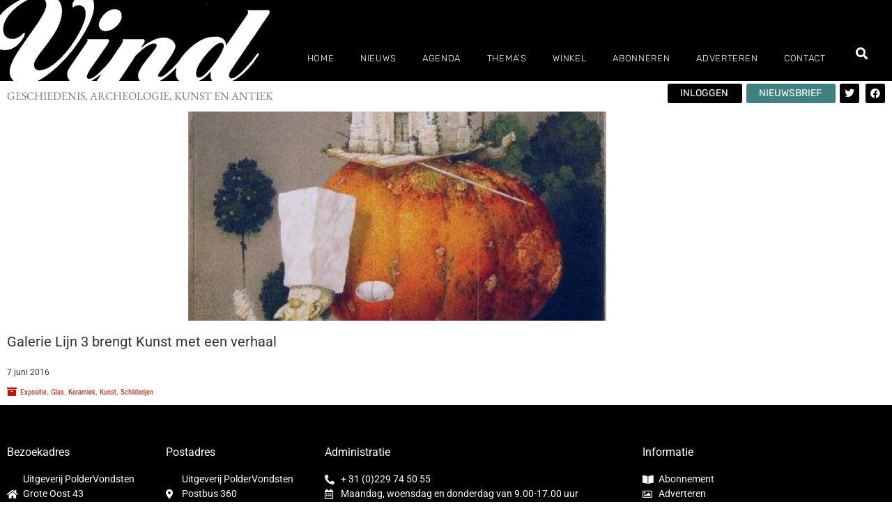

--- FILE ---
content_type: text/html; charset=UTF-8
request_url: https://vindmagazine.nl/2016/06/07/galerie-lijn-3-brengt-kunst-met-een-verhaal/
body_size: 22831
content:
<!doctype html><html lang="nl-NL"><head><meta charset="UTF-8"><meta name="viewport" content="width=device-width, initial-scale=1"><link rel="profile" href="https://gmpg.org/xfn/11"><meta name='robots' content='index, follow, max-image-preview:large, max-snippet:-1, max-video-preview:-1' /><title>Galerie Lijn 3 brengt Kunst met een verhaal - Vind Magazine</title><link rel="canonical" href="https://vindmagazine.nl/2016/06/07/galerie-lijn-3-brengt-kunst-met-een-verhaal/" /><meta property="og:locale" content="nl_NL" /><meta property="og:type" content="article" /><meta property="og:title" content="Galerie Lijn 3 brengt Kunst met een verhaal - Vind Magazine" /><meta property="og:description" content="Tot en met 14 augustus brengt de Zeeuwse Hofstede Galerie Lijn 3 een staalkaart van kunstenaars die diverse disciplines vertegenwoordigen. Er hangen of staan tientallen werken van schilders, beeldhouwers, keramisten, glaskunstenaars en sieradenontwerpers. Omdat men in de huidige tijd nogal snel geneigd is om indrukken op te doen en door te lopen, heeft een aantal [&hellip;]" /><meta property="og:url" content="https://vindmagazine.nl/2016/06/07/galerie-lijn-3-brengt-kunst-met-een-verhaal/" /><meta property="og:site_name" content="Vind Magazine" /><meta property="article:published_time" content="2016-06-07T07:47:20+00:00" /><meta property="article:modified_time" content="2020-06-03T12:28:41+00:00" /><meta property="og:image" content="https://vindmagazine.nl/wp-content/uploads/2020/06/news_img_694-1.jpg" /><meta property="og:image:width" content="429" /><meta property="og:image:height" content="768" /><meta property="og:image:type" content="image/jpeg" /><meta name="twitter:card" content="summary_large_image" /><meta name="twitter:label1" content="Geschatte leestijd" /><meta name="twitter:data1" content="1 minuut" /> <script type="application/ld+json" class="yoast-schema-graph">{"@context":"https://schema.org","@graph":[{"@type":"Article","@id":"https://vindmagazine.nl/2016/06/07/galerie-lijn-3-brengt-kunst-met-een-verhaal/#article","isPartOf":{"@id":"https://vindmagazine.nl/2016/06/07/galerie-lijn-3-brengt-kunst-met-een-verhaal/"},"author":{"name":"","@id":""},"headline":"Galerie Lijn 3 brengt Kunst met een verhaal","datePublished":"2016-06-07T07:47:20+00:00","dateModified":"2020-06-03T12:28:41+00:00","mainEntityOfPage":{"@id":"https://vindmagazine.nl/2016/06/07/galerie-lijn-3-brengt-kunst-met-een-verhaal/"},"wordCount":107,"image":{"@id":"https://vindmagazine.nl/2016/06/07/galerie-lijn-3-brengt-kunst-met-een-verhaal/#primaryimage"},"thumbnailUrl":"https://vindmagazine.nl/wp-content/uploads/2020/06/news_img_694-1.jpg","articleSection":["Expositie","Glas","Keramiek","Kunst","Schilderijen"],"inLanguage":"nl-NL"},{"@type":"WebPage","@id":"https://vindmagazine.nl/2016/06/07/galerie-lijn-3-brengt-kunst-met-een-verhaal/","url":"https://vindmagazine.nl/2016/06/07/galerie-lijn-3-brengt-kunst-met-een-verhaal/","name":"Galerie Lijn 3 brengt Kunst met een verhaal - Vind Magazine","isPartOf":{"@id":"https://vindmagazine.nl/#website"},"primaryImageOfPage":{"@id":"https://vindmagazine.nl/2016/06/07/galerie-lijn-3-brengt-kunst-met-een-verhaal/#primaryimage"},"image":{"@id":"https://vindmagazine.nl/2016/06/07/galerie-lijn-3-brengt-kunst-met-een-verhaal/#primaryimage"},"thumbnailUrl":"https://vindmagazine.nl/wp-content/uploads/2020/06/news_img_694-1.jpg","datePublished":"2016-06-07T07:47:20+00:00","dateModified":"2020-06-03T12:28:41+00:00","author":{"@id":""},"breadcrumb":{"@id":"https://vindmagazine.nl/2016/06/07/galerie-lijn-3-brengt-kunst-met-een-verhaal/#breadcrumb"},"inLanguage":"nl-NL","potentialAction":[{"@type":"ReadAction","target":["https://vindmagazine.nl/2016/06/07/galerie-lijn-3-brengt-kunst-met-een-verhaal/"]}]},{"@type":"ImageObject","inLanguage":"nl-NL","@id":"https://vindmagazine.nl/2016/06/07/galerie-lijn-3-brengt-kunst-met-een-verhaal/#primaryimage","url":"https://vindmagazine.nl/wp-content/uploads/2020/06/news_img_694-1.jpg","contentUrl":"https://vindmagazine.nl/wp-content/uploads/2020/06/news_img_694-1.jpg","width":429,"height":768},{"@type":"BreadcrumbList","@id":"https://vindmagazine.nl/2016/06/07/galerie-lijn-3-brengt-kunst-met-een-verhaal/#breadcrumb","itemListElement":[{"@type":"ListItem","position":1,"name":"Home","item":"https://vindmagazine.nl/"},{"@type":"ListItem","position":2,"name":"Galerie Lijn 3 brengt Kunst met een verhaal"}]},{"@type":"WebSite","@id":"https://vindmagazine.nl/#website","url":"https://vindmagazine.nl/","name":"Vind Magazine","description":"Geschiedenis, archeologie, kunst en antiek","potentialAction":[{"@type":"SearchAction","target":{"@type":"EntryPoint","urlTemplate":"https://vindmagazine.nl/?s={search_term_string}"},"query-input":{"@type":"PropertyValueSpecification","valueRequired":true,"valueName":"search_term_string"}}],"inLanguage":"nl-NL"}]}</script> <link rel="alternate" title="oEmbed (JSON)" type="application/json+oembed" href="https://vindmagazine.nl/wp-json/oembed/1.0/embed?url=https%3A%2F%2Fvindmagazine.nl%2F2016%2F06%2F07%2Fgalerie-lijn-3-brengt-kunst-met-een-verhaal%2F" /><link rel="alternate" title="oEmbed (XML)" type="text/xml+oembed" href="https://vindmagazine.nl/wp-json/oembed/1.0/embed?url=https%3A%2F%2Fvindmagazine.nl%2F2016%2F06%2F07%2Fgalerie-lijn-3-brengt-kunst-met-een-verhaal%2F&#038;format=xml" /><style id='wp-img-auto-sizes-contain-inline-css'>img:is([sizes=auto i],[sizes^="auto," i]){contain-intrinsic-size:3000px 1500px}
/*# sourceURL=wp-img-auto-sizes-contain-inline-css */</style><style id='wp-emoji-styles-inline-css'>img.wp-smiley, img.emoji {
		display: inline !important;
		border: none !important;
		box-shadow: none !important;
		height: 1em !important;
		width: 1em !important;
		margin: 0 0.07em !important;
		vertical-align: -0.1em !important;
		background: none !important;
		padding: 0 !important;
	}
/*# sourceURL=wp-emoji-styles-inline-css */</style><link rel='stylesheet' id='wp-block-library-css' href='https://vindmagazine.nl/wp-includes/css/dist/block-library/style.min.css?ver=6.9' media='all' /><link rel='stylesheet' id='wc-memberships-blocks-css' href='https://vindmagazine.nl/wp-content/plugins/woocommerce-memberships/assets/css/blocks/wc-memberships-blocks.min.css?ver=1.27.4' media='all' /><link rel='stylesheet' id='jet-engine-frontend-css' href='https://vindmagazine.nl/wp-content/cache/autoptimize/css/autoptimize_single_6bb07c10f3177438e2f7a22e465388c3.css?ver=3.8.2.1' media='all' /><link rel='stylesheet' id='in5_wp_embed-cgb-style-css-css' href='https://vindmagazine.nl/wp-content/cache/autoptimize/css/autoptimize_single_fbefecf20231eaa54430790504ce71a8.css?ver=6.9' media='all' /><style id='global-styles-inline-css'>:root{--wp--preset--aspect-ratio--square: 1;--wp--preset--aspect-ratio--4-3: 4/3;--wp--preset--aspect-ratio--3-4: 3/4;--wp--preset--aspect-ratio--3-2: 3/2;--wp--preset--aspect-ratio--2-3: 2/3;--wp--preset--aspect-ratio--16-9: 16/9;--wp--preset--aspect-ratio--9-16: 9/16;--wp--preset--color--black: #000000;--wp--preset--color--cyan-bluish-gray: #abb8c3;--wp--preset--color--white: #ffffff;--wp--preset--color--pale-pink: #f78da7;--wp--preset--color--vivid-red: #cf2e2e;--wp--preset--color--luminous-vivid-orange: #ff6900;--wp--preset--color--luminous-vivid-amber: #fcb900;--wp--preset--color--light-green-cyan: #7bdcb5;--wp--preset--color--vivid-green-cyan: #00d084;--wp--preset--color--pale-cyan-blue: #8ed1fc;--wp--preset--color--vivid-cyan-blue: #0693e3;--wp--preset--color--vivid-purple: #9b51e0;--wp--preset--gradient--vivid-cyan-blue-to-vivid-purple: linear-gradient(135deg,rgb(6,147,227) 0%,rgb(155,81,224) 100%);--wp--preset--gradient--light-green-cyan-to-vivid-green-cyan: linear-gradient(135deg,rgb(122,220,180) 0%,rgb(0,208,130) 100%);--wp--preset--gradient--luminous-vivid-amber-to-luminous-vivid-orange: linear-gradient(135deg,rgb(252,185,0) 0%,rgb(255,105,0) 100%);--wp--preset--gradient--luminous-vivid-orange-to-vivid-red: linear-gradient(135deg,rgb(255,105,0) 0%,rgb(207,46,46) 100%);--wp--preset--gradient--very-light-gray-to-cyan-bluish-gray: linear-gradient(135deg,rgb(238,238,238) 0%,rgb(169,184,195) 100%);--wp--preset--gradient--cool-to-warm-spectrum: linear-gradient(135deg,rgb(74,234,220) 0%,rgb(151,120,209) 20%,rgb(207,42,186) 40%,rgb(238,44,130) 60%,rgb(251,105,98) 80%,rgb(254,248,76) 100%);--wp--preset--gradient--blush-light-purple: linear-gradient(135deg,rgb(255,206,236) 0%,rgb(152,150,240) 100%);--wp--preset--gradient--blush-bordeaux: linear-gradient(135deg,rgb(254,205,165) 0%,rgb(254,45,45) 50%,rgb(107,0,62) 100%);--wp--preset--gradient--luminous-dusk: linear-gradient(135deg,rgb(255,203,112) 0%,rgb(199,81,192) 50%,rgb(65,88,208) 100%);--wp--preset--gradient--pale-ocean: linear-gradient(135deg,rgb(255,245,203) 0%,rgb(182,227,212) 50%,rgb(51,167,181) 100%);--wp--preset--gradient--electric-grass: linear-gradient(135deg,rgb(202,248,128) 0%,rgb(113,206,126) 100%);--wp--preset--gradient--midnight: linear-gradient(135deg,rgb(2,3,129) 0%,rgb(40,116,252) 100%);--wp--preset--font-size--small: 13px;--wp--preset--font-size--medium: 20px;--wp--preset--font-size--large: 36px;--wp--preset--font-size--x-large: 42px;--wp--preset--spacing--20: 0.44rem;--wp--preset--spacing--30: 0.67rem;--wp--preset--spacing--40: 1rem;--wp--preset--spacing--50: 1.5rem;--wp--preset--spacing--60: 2.25rem;--wp--preset--spacing--70: 3.38rem;--wp--preset--spacing--80: 5.06rem;--wp--preset--shadow--natural: 6px 6px 9px rgba(0, 0, 0, 0.2);--wp--preset--shadow--deep: 12px 12px 50px rgba(0, 0, 0, 0.4);--wp--preset--shadow--sharp: 6px 6px 0px rgba(0, 0, 0, 0.2);--wp--preset--shadow--outlined: 6px 6px 0px -3px rgb(255, 255, 255), 6px 6px rgb(0, 0, 0);--wp--preset--shadow--crisp: 6px 6px 0px rgb(0, 0, 0);}:root { --wp--style--global--content-size: 800px;--wp--style--global--wide-size: 1200px; }:where(body) { margin: 0; }.wp-site-blocks > .alignleft { float: left; margin-right: 2em; }.wp-site-blocks > .alignright { float: right; margin-left: 2em; }.wp-site-blocks > .aligncenter { justify-content: center; margin-left: auto; margin-right: auto; }:where(.wp-site-blocks) > * { margin-block-start: 24px; margin-block-end: 0; }:where(.wp-site-blocks) > :first-child { margin-block-start: 0; }:where(.wp-site-blocks) > :last-child { margin-block-end: 0; }:root { --wp--style--block-gap: 24px; }:root :where(.is-layout-flow) > :first-child{margin-block-start: 0;}:root :where(.is-layout-flow) > :last-child{margin-block-end: 0;}:root :where(.is-layout-flow) > *{margin-block-start: 24px;margin-block-end: 0;}:root :where(.is-layout-constrained) > :first-child{margin-block-start: 0;}:root :where(.is-layout-constrained) > :last-child{margin-block-end: 0;}:root :where(.is-layout-constrained) > *{margin-block-start: 24px;margin-block-end: 0;}:root :where(.is-layout-flex){gap: 24px;}:root :where(.is-layout-grid){gap: 24px;}.is-layout-flow > .alignleft{float: left;margin-inline-start: 0;margin-inline-end: 2em;}.is-layout-flow > .alignright{float: right;margin-inline-start: 2em;margin-inline-end: 0;}.is-layout-flow > .aligncenter{margin-left: auto !important;margin-right: auto !important;}.is-layout-constrained > .alignleft{float: left;margin-inline-start: 0;margin-inline-end: 2em;}.is-layout-constrained > .alignright{float: right;margin-inline-start: 2em;margin-inline-end: 0;}.is-layout-constrained > .aligncenter{margin-left: auto !important;margin-right: auto !important;}.is-layout-constrained > :where(:not(.alignleft):not(.alignright):not(.alignfull)){max-width: var(--wp--style--global--content-size);margin-left: auto !important;margin-right: auto !important;}.is-layout-constrained > .alignwide{max-width: var(--wp--style--global--wide-size);}body .is-layout-flex{display: flex;}.is-layout-flex{flex-wrap: wrap;align-items: center;}.is-layout-flex > :is(*, div){margin: 0;}body .is-layout-grid{display: grid;}.is-layout-grid > :is(*, div){margin: 0;}body{padding-top: 0px;padding-right: 0px;padding-bottom: 0px;padding-left: 0px;}a:where(:not(.wp-element-button)){text-decoration: underline;}:root :where(.wp-element-button, .wp-block-button__link){background-color: #32373c;border-width: 0;color: #fff;font-family: inherit;font-size: inherit;font-style: inherit;font-weight: inherit;letter-spacing: inherit;line-height: inherit;padding-top: calc(0.667em + 2px);padding-right: calc(1.333em + 2px);padding-bottom: calc(0.667em + 2px);padding-left: calc(1.333em + 2px);text-decoration: none;text-transform: inherit;}.has-black-color{color: var(--wp--preset--color--black) !important;}.has-cyan-bluish-gray-color{color: var(--wp--preset--color--cyan-bluish-gray) !important;}.has-white-color{color: var(--wp--preset--color--white) !important;}.has-pale-pink-color{color: var(--wp--preset--color--pale-pink) !important;}.has-vivid-red-color{color: var(--wp--preset--color--vivid-red) !important;}.has-luminous-vivid-orange-color{color: var(--wp--preset--color--luminous-vivid-orange) !important;}.has-luminous-vivid-amber-color{color: var(--wp--preset--color--luminous-vivid-amber) !important;}.has-light-green-cyan-color{color: var(--wp--preset--color--light-green-cyan) !important;}.has-vivid-green-cyan-color{color: var(--wp--preset--color--vivid-green-cyan) !important;}.has-pale-cyan-blue-color{color: var(--wp--preset--color--pale-cyan-blue) !important;}.has-vivid-cyan-blue-color{color: var(--wp--preset--color--vivid-cyan-blue) !important;}.has-vivid-purple-color{color: var(--wp--preset--color--vivid-purple) !important;}.has-black-background-color{background-color: var(--wp--preset--color--black) !important;}.has-cyan-bluish-gray-background-color{background-color: var(--wp--preset--color--cyan-bluish-gray) !important;}.has-white-background-color{background-color: var(--wp--preset--color--white) !important;}.has-pale-pink-background-color{background-color: var(--wp--preset--color--pale-pink) !important;}.has-vivid-red-background-color{background-color: var(--wp--preset--color--vivid-red) !important;}.has-luminous-vivid-orange-background-color{background-color: var(--wp--preset--color--luminous-vivid-orange) !important;}.has-luminous-vivid-amber-background-color{background-color: var(--wp--preset--color--luminous-vivid-amber) !important;}.has-light-green-cyan-background-color{background-color: var(--wp--preset--color--light-green-cyan) !important;}.has-vivid-green-cyan-background-color{background-color: var(--wp--preset--color--vivid-green-cyan) !important;}.has-pale-cyan-blue-background-color{background-color: var(--wp--preset--color--pale-cyan-blue) !important;}.has-vivid-cyan-blue-background-color{background-color: var(--wp--preset--color--vivid-cyan-blue) !important;}.has-vivid-purple-background-color{background-color: var(--wp--preset--color--vivid-purple) !important;}.has-black-border-color{border-color: var(--wp--preset--color--black) !important;}.has-cyan-bluish-gray-border-color{border-color: var(--wp--preset--color--cyan-bluish-gray) !important;}.has-white-border-color{border-color: var(--wp--preset--color--white) !important;}.has-pale-pink-border-color{border-color: var(--wp--preset--color--pale-pink) !important;}.has-vivid-red-border-color{border-color: var(--wp--preset--color--vivid-red) !important;}.has-luminous-vivid-orange-border-color{border-color: var(--wp--preset--color--luminous-vivid-orange) !important;}.has-luminous-vivid-amber-border-color{border-color: var(--wp--preset--color--luminous-vivid-amber) !important;}.has-light-green-cyan-border-color{border-color: var(--wp--preset--color--light-green-cyan) !important;}.has-vivid-green-cyan-border-color{border-color: var(--wp--preset--color--vivid-green-cyan) !important;}.has-pale-cyan-blue-border-color{border-color: var(--wp--preset--color--pale-cyan-blue) !important;}.has-vivid-cyan-blue-border-color{border-color: var(--wp--preset--color--vivid-cyan-blue) !important;}.has-vivid-purple-border-color{border-color: var(--wp--preset--color--vivid-purple) !important;}.has-vivid-cyan-blue-to-vivid-purple-gradient-background{background: var(--wp--preset--gradient--vivid-cyan-blue-to-vivid-purple) !important;}.has-light-green-cyan-to-vivid-green-cyan-gradient-background{background: var(--wp--preset--gradient--light-green-cyan-to-vivid-green-cyan) !important;}.has-luminous-vivid-amber-to-luminous-vivid-orange-gradient-background{background: var(--wp--preset--gradient--luminous-vivid-amber-to-luminous-vivid-orange) !important;}.has-luminous-vivid-orange-to-vivid-red-gradient-background{background: var(--wp--preset--gradient--luminous-vivid-orange-to-vivid-red) !important;}.has-very-light-gray-to-cyan-bluish-gray-gradient-background{background: var(--wp--preset--gradient--very-light-gray-to-cyan-bluish-gray) !important;}.has-cool-to-warm-spectrum-gradient-background{background: var(--wp--preset--gradient--cool-to-warm-spectrum) !important;}.has-blush-light-purple-gradient-background{background: var(--wp--preset--gradient--blush-light-purple) !important;}.has-blush-bordeaux-gradient-background{background: var(--wp--preset--gradient--blush-bordeaux) !important;}.has-luminous-dusk-gradient-background{background: var(--wp--preset--gradient--luminous-dusk) !important;}.has-pale-ocean-gradient-background{background: var(--wp--preset--gradient--pale-ocean) !important;}.has-electric-grass-gradient-background{background: var(--wp--preset--gradient--electric-grass) !important;}.has-midnight-gradient-background{background: var(--wp--preset--gradient--midnight) !important;}.has-small-font-size{font-size: var(--wp--preset--font-size--small) !important;}.has-medium-font-size{font-size: var(--wp--preset--font-size--medium) !important;}.has-large-font-size{font-size: var(--wp--preset--font-size--large) !important;}.has-x-large-font-size{font-size: var(--wp--preset--font-size--x-large) !important;}
:root :where(.wp-block-pullquote){font-size: 1.5em;line-height: 1.6;}
/*# sourceURL=global-styles-inline-css */</style><link rel='stylesheet' id='in5-public-css' href='https://vindmagazine.nl/wp-content/cache/autoptimize/css/autoptimize_single_785178c77ae95821458fb691903a3ed2.css?ver=1.0.0' media='all' /><link rel='stylesheet' id='font-awesome-css' href='https://vindmagazine.nl/wp-content/plugins/elementor/assets/lib/font-awesome/css/font-awesome.min.css?ver=4.7.0' media='all' /><link rel='stylesheet' id='contact-form-7-css' href='https://vindmagazine.nl/wp-content/cache/autoptimize/css/autoptimize_single_64ac31699f5326cb3c76122498b76f66.css?ver=6.1.4' media='all' /><link rel='stylesheet' id='woocommerce-layout-css' href='https://vindmagazine.nl/wp-content/cache/autoptimize/css/autoptimize_single_e98f5279cacaef826050eb2595082e77.css?ver=10.4.3' media='all' /><link rel='stylesheet' id='woocommerce-smallscreen-css' href='https://vindmagazine.nl/wp-content/cache/autoptimize/css/autoptimize_single_59d266c0ea580aae1113acb3761f7ad5.css?ver=10.4.3' media='only screen and (max-width: 768px)' /><link rel='stylesheet' id='woocommerce-general-css' href='https://vindmagazine.nl/wp-content/cache/autoptimize/css/autoptimize_single_0a5cfa15a1c3bce6319a071a84e71e83.css?ver=10.4.3' media='all' /><style id='woocommerce-inline-inline-css'>.woocommerce form .form-row .required { visibility: visible; }
/*# sourceURL=woocommerce-inline-inline-css */</style><link rel='stylesheet' id='wc-memberships-frontend-css' href='https://vindmagazine.nl/wp-content/plugins/woocommerce-memberships/assets/css/frontend/wc-memberships-frontend.min.css?ver=1.27.4' media='all' /><link rel='stylesheet' id='hello-elementor-theme-style-css' href='https://vindmagazine.nl/wp-content/cache/autoptimize/css/autoptimize_single_a480d2bf8c523da1c15b272e519f33f2.css?ver=3.4.5' media='all' /><link rel='stylesheet' id='hello-elementor-child-style-css' href='https://vindmagazine.nl/wp-content/cache/autoptimize/css/autoptimize_single_4ce9fb543aebeb4505c9f7f0cdb52cf5.css?ver=1.0.0' media='all' /><link rel='stylesheet' id='hello-elementor-css' href='https://vindmagazine.nl/wp-content/cache/autoptimize/css/autoptimize_single_af4b9638d69957103dc5ea259563873e.css?ver=3.4.5' media='all' /><link rel='stylesheet' id='hello-elementor-header-footer-css' href='https://vindmagazine.nl/wp-content/cache/autoptimize/css/autoptimize_single_86dbb47955bb9db9c74abc72efb0c6f6.css?ver=3.4.5' media='all' /><link rel='stylesheet' id='elementor-frontend-css' href='https://vindmagazine.nl/wp-content/uploads/elementor/css/custom-frontend.min.css?ver=1769532445' media='all' /><link rel='stylesheet' id='widget-image-css' href='https://vindmagazine.nl/wp-content/plugins/elementor/assets/css/widget-image.min.css?ver=3.34.1' media='all' /><link rel='stylesheet' id='widget-nav-menu-css' href='https://vindmagazine.nl/wp-content/uploads/elementor/css/custom-pro-widget-nav-menu.min.css?ver=1769532445' media='all' /><link rel='stylesheet' id='widget-search-form-css' href='https://vindmagazine.nl/wp-content/plugins/elementor-pro/assets/css/widget-search-form.min.css?ver=3.34.0' media='all' /><link rel='stylesheet' id='elementor-icons-shared-0-css' href='https://vindmagazine.nl/wp-content/plugins/elementor/assets/lib/font-awesome/css/fontawesome.min.css?ver=5.15.3' media='all' /><link rel='stylesheet' id='elementor-icons-fa-solid-css' href='https://vindmagazine.nl/wp-content/plugins/elementor/assets/lib/font-awesome/css/solid.min.css?ver=5.15.3' media='all' /><link rel='stylesheet' id='e-sticky-css' href='https://vindmagazine.nl/wp-content/plugins/elementor-pro/assets/css/modules/sticky.min.css?ver=3.34.0' media='all' /><link rel='stylesheet' id='e-animation-grow-css' href='https://vindmagazine.nl/wp-content/plugins/elementor/assets/lib/animations/styles/e-animation-grow.min.css?ver=3.34.1' media='all' /><link rel='stylesheet' id='widget-social-icons-css' href='https://vindmagazine.nl/wp-content/plugins/elementor/assets/css/widget-social-icons.min.css?ver=3.34.1' media='all' /><link rel='stylesheet' id='e-apple-webkit-css' href='https://vindmagazine.nl/wp-content/uploads/elementor/css/custom-apple-webkit.min.css?ver=1769532445' media='all' /><link rel='stylesheet' id='widget-heading-css' href='https://vindmagazine.nl/wp-content/plugins/elementor/assets/css/widget-heading.min.css?ver=3.34.1' media='all' /><link rel='stylesheet' id='widget-icon-list-css' href='https://vindmagazine.nl/wp-content/uploads/elementor/css/custom-widget-icon-list.min.css?ver=1769532445' media='all' /><link rel='stylesheet' id='widget-post-info-css' href='https://vindmagazine.nl/wp-content/plugins/elementor-pro/assets/css/widget-post-info.min.css?ver=3.34.0' media='all' /><link rel='stylesheet' id='elementor-icons-fa-regular-css' href='https://vindmagazine.nl/wp-content/plugins/elementor/assets/lib/font-awesome/css/regular.min.css?ver=5.15.3' media='all' /><link rel='stylesheet' id='swiper-css' href='https://vindmagazine.nl/wp-content/plugins/elementor/assets/lib/swiper/v8/css/swiper.min.css?ver=8.4.5' media='all' /><link rel='stylesheet' id='e-swiper-css' href='https://vindmagazine.nl/wp-content/plugins/elementor/assets/css/conditionals/e-swiper.min.css?ver=3.34.1' media='all' /><link rel='stylesheet' id='e-animation-fadeIn-css' href='https://vindmagazine.nl/wp-content/plugins/elementor/assets/lib/animations/styles/fadeIn.min.css?ver=3.34.1' media='all' /><link rel='stylesheet' id='e-popup-css' href='https://vindmagazine.nl/wp-content/plugins/elementor-pro/assets/css/conditionals/popup.min.css?ver=3.34.0' media='all' /><link rel='stylesheet' id='elementor-icons-css' href='https://vindmagazine.nl/wp-content/plugins/elementor/assets/lib/eicons/css/elementor-icons.min.css?ver=5.45.0' media='all' /><link rel='stylesheet' id='elementor-post-2024-css' href='https://vindmagazine.nl/wp-content/cache/autoptimize/css/autoptimize_single_248fe64f472ecebe7e5b5716864d342c.css?ver=1769532445' media='all' /><link rel='stylesheet' id='eihe-front-style-css' href='https://vindmagazine.nl/wp-content/plugins/image-hover-effects-addon-for-elementor/assets/style.min.css?ver=1.4.4' media='all' /><link rel='stylesheet' id='elementor-post-53-css' href='https://vindmagazine.nl/wp-content/cache/autoptimize/css/autoptimize_single_bd0db878997c46317aa9964c2f9e1955.css?ver=1769532445' media='all' /><link rel='stylesheet' id='elementor-post-58-css' href='https://vindmagazine.nl/wp-content/cache/autoptimize/css/autoptimize_single_b356590753056b934bb258dccaac55f3.css?ver=1769532446' media='all' /><link rel='stylesheet' id='elementor-post-3289-css' href='https://vindmagazine.nl/wp-content/cache/autoptimize/css/autoptimize_single_8ee98c1d4830d92fb98011d173940c86.css?ver=1769534374' media='all' /><link rel='stylesheet' id='elementor-post-2007-css' href='https://vindmagazine.nl/wp-content/cache/autoptimize/css/autoptimize_single_85965f1d0f5fc4c2d84c45d1e9b5cc94.css?ver=1769532446' media='all' /><link rel='stylesheet' id='mollie-applepaydirect-css' href='https://vindmagazine.nl/wp-content/plugins/mollie-payments-for-woocommerce/public/css/mollie-applepaydirect.min.css?ver=1767623786' media='screen' /><link rel='stylesheet' id='ecs-styles-css' href='https://vindmagazine.nl/wp-content/cache/autoptimize/css/autoptimize_single_11a5617e71dbcc153c0f7331cee7b5df.css?ver=3.1.9' media='all' /><link rel='stylesheet' id='elementor-post-2205-css' href='https://vindmagazine.nl/wp-content/cache/autoptimize/css/autoptimize_single_d6e40dd0bf0ccea019d0b4f38e33987b.css?ver=1592832307' media='all' /><link rel='stylesheet' id='elementor-post-2210-css' href='https://vindmagazine.nl/wp-content/cache/autoptimize/css/autoptimize_single_6a0b20061c072b99954d5dda4828dae3.css?ver=1700136868' media='all' /><link rel='stylesheet' id='elementor-post-2232-css' href='https://vindmagazine.nl/wp-content/cache/autoptimize/css/autoptimize_single_54dc60c378cc6b2e459150609bcda76d.css?ver=1612963511' media='all' /><link rel='stylesheet' id='elementor-post-2267-css' href='https://vindmagazine.nl/wp-content/cache/autoptimize/css/autoptimize_single_1e1cec13a98bacc8abf5feedc184eb4e.css?ver=1583425570' media='all' /><link rel='stylesheet' id='elementor-post-3451-css' href='https://vindmagazine.nl/wp-content/cache/autoptimize/css/autoptimize_single_a4b45e2375ab1313c14389cd2f8e7602.css?ver=1700132113' media='all' /><link rel='stylesheet' id='elementor-post-12758-css' href='https://vindmagazine.nl/wp-content/cache/autoptimize/css/autoptimize_single_98251247276bf85b91e44ee5008563c8.css?ver=1700134528' media='all' /><link rel='stylesheet' id='elementor-gf-local-roboto-css' href='https://vindmagazine.nl/wp-content/cache/autoptimize/css/autoptimize_single_c9b945370f0dd612173de0f1aefba72e.css?ver=1743683198' media='all' /><link rel='stylesheet' id='elementor-gf-local-robotoslab-css' href='https://vindmagazine.nl/wp-content/cache/autoptimize/css/autoptimize_single_3068c8b6a7ac085f2db7e87b83ffa8b9.css?ver=1743683199' media='all' /><link rel='stylesheet' id='elementor-gf-local-rubik-css' href='https://vindmagazine.nl/wp-content/cache/autoptimize/css/autoptimize_single_b579c31ffd144594aa64c11bacb8b72e.css?ver=1743683201' media='all' /><link rel='stylesheet' id='elementor-gf-local-ebgaramond-css' href='https://vindmagazine.nl/wp-content/cache/autoptimize/css/autoptimize_single_da6b9cf1f40185773645c8375faebb54.css?ver=1743683202' media='all' /><link rel='stylesheet' id='elementor-gf-local-pragatinarrow-css' href='https://vindmagazine.nl/wp-content/cache/autoptimize/css/autoptimize_single_f91b97b7e7bd647c6de83ae877dd1c8a.css?ver=1743683203' media='all' /><link rel='stylesheet' id='elementor-icons-fa-brands-css' href='https://vindmagazine.nl/wp-content/plugins/elementor/assets/lib/font-awesome/css/brands.min.css?ver=5.15.3' media='all' /> <script src="https://vindmagazine.nl/wp-includes/js/jquery/jquery.min.js?ver=3.7.1" id="jquery-core-js"></script> <script defer src="https://vindmagazine.nl/wp-includes/js/jquery/jquery-migrate.min.js?ver=3.4.1" id="jquery-migrate-js"></script> <script defer src="https://vindmagazine.nl/wp-content/cache/autoptimize/js/autoptimize_single_a5bf4f71f5cb1fa3ef55a92b082616c0.js?ver=1.0.0" id="screenfull-js"></script> <script defer src="https://vindmagazine.nl/wp-content/cache/autoptimize/js/autoptimize_single_97cfda398fc07266257625e7d44a6642.js?ver=1.0.0" id="in5-public-js"></script> <script src="https://vindmagazine.nl/wp-content/plugins/woocommerce/assets/js/jquery-blockui/jquery.blockUI.min.js?ver=2.7.0-wc.10.4.3" id="wc-jquery-blockui-js" defer data-wp-strategy="defer"></script> <script defer id="wc-add-to-cart-js-extra" src="[data-uri]"></script> <script src="https://vindmagazine.nl/wp-content/plugins/woocommerce/assets/js/frontend/add-to-cart.min.js?ver=10.4.3" id="wc-add-to-cart-js" defer data-wp-strategy="defer"></script> <script src="https://vindmagazine.nl/wp-content/plugins/woocommerce/assets/js/js-cookie/js.cookie.min.js?ver=2.1.4-wc.10.4.3" id="wc-js-cookie-js" defer data-wp-strategy="defer"></script> <script defer id="woocommerce-js-extra" src="[data-uri]"></script> <script src="https://vindmagazine.nl/wp-content/plugins/woocommerce/assets/js/frontend/woocommerce.min.js?ver=10.4.3" id="woocommerce-js" defer data-wp-strategy="defer"></script> <script defer id="ecs_ajax_load-js-extra" src="[data-uri]"></script> <script defer src="https://vindmagazine.nl/wp-content/cache/autoptimize/js/autoptimize_single_6a414b257267a883c6dd13b3c66b8596.js?ver=3.1.9" id="ecs_ajax_load-js"></script> <script defer src="https://vindmagazine.nl/wp-content/cache/autoptimize/js/autoptimize_single_447712f49ef92d24eda0381882e5f00b.js?ver=3.1.9" id="ecs-script-js"></script> <link rel="https://api.w.org/" href="https://vindmagazine.nl/wp-json/" /><link rel="alternate" title="JSON" type="application/json" href="https://vindmagazine.nl/wp-json/wp/v2/posts/9920" /><link rel="EditURI" type="application/rsd+xml" title="RSD" href="https://vindmagazine.nl/xmlrpc.php?rsd" /><meta name="generator" content="WordPress 6.9" /><meta name="generator" content="WooCommerce 10.4.3" /><link rel='shortlink' href='https://vindmagazine.nl/?p=9920' /> <noscript><style>.woocommerce-product-gallery{ opacity: 1 !important; }</style></noscript><meta name="generator" content="Elementor 3.34.1; features: additional_custom_breakpoints; settings: css_print_method-external, google_font-enabled, font_display-auto"><style>.e-con.e-parent:nth-of-type(n+4):not(.e-lazyloaded):not(.e-no-lazyload),
				.e-con.e-parent:nth-of-type(n+4):not(.e-lazyloaded):not(.e-no-lazyload) * {
					background-image: none !important;
				}
				@media screen and (max-height: 1024px) {
					.e-con.e-parent:nth-of-type(n+3):not(.e-lazyloaded):not(.e-no-lazyload),
					.e-con.e-parent:nth-of-type(n+3):not(.e-lazyloaded):not(.e-no-lazyload) * {
						background-image: none !important;
					}
				}
				@media screen and (max-height: 640px) {
					.e-con.e-parent:nth-of-type(n+2):not(.e-lazyloaded):not(.e-no-lazyload),
					.e-con.e-parent:nth-of-type(n+2):not(.e-lazyloaded):not(.e-no-lazyload) * {
						background-image: none !important;
					}
				}</style><link rel="icon" href="https://vindmagazine.nl/wp-content/uploads/2020/06/favicon.png" sizes="32x32" /><link rel="icon" href="https://vindmagazine.nl/wp-content/uploads/2020/06/favicon.png" sizes="192x192" /><link rel="apple-touch-icon" href="https://vindmagazine.nl/wp-content/uploads/2020/06/favicon.png" /><meta name="msapplication-TileImage" content="https://vindmagazine.nl/wp-content/uploads/2020/06/favicon.png" /><style id="wp-custom-css">.subheader { color: #7a7a7a; }
.subheader:hover { color: #f40045; }

h6 {
	color: #7F8F9B;
	text-align: center;
	font-size: 36px;
	padding:30px 20px;	
}

.menu a { color: #FFFFFF; }
.menu a:hover { color: #B51A00; }

.menu li { list-style-type: none; text-align: center}

/* NAVIGATIE */
.elementor-pagination { margin-top: 20px;}



/* WEBSHOP */
.woocommerce ul.products li.product .price { color: #000000; }

.woocommerce #respond input#submit, .woocommerce a.button, .woocommerce button.button, .woocommerce input.button {
	border-radius: 0px;
	background-color: #808080;
  color: #FFFFFF;
	width: 100%;
	text-align: center;
} 
.woocommerce ul.products li.product .woocommerce-loop-category__title, .woocommerce ul.products li.product .woocommerce-loop-product__title, .woocommerce ul.products li.product h3 { padding: 0px; }

.woocommerce #respond input#submit.alt, .woocommerce a.button.alt, .woocommerce button.button.alt, .woocommerce input.button.alt {
	background-color: #808080;
}

.woocommerce div.product.elementor form.cart table.variations td.value select {
	border: 1px solid black;
}
.woocommerce div.product.elementor form.cart table.variations td.label { width: 50%; font-size: 16px; padding-right:20px; }

.woocommerce div.product.elementor form.cart table.variations td {background-color: #FFFFFF;}

/* In5 */
#share-wrap { display:none!important; }</style></head><body data-rsssl=1 class="wp-singular post-template-default single single-post postid-9920 single-format-standard wp-embed-responsive wp-theme-hello-elementor wp-child-theme-hello-theme-child-master theme-hello-elementor woocommerce-no-js hello-elementor-default elementor-default elementor-kit-2024 elementor-page-3289"> <a class="skip-link screen-reader-text" href="#content">Ga naar de inhoud</a><header data-elementor-type="header" data-elementor-id="53" class="elementor elementor-53 elementor-location-header" data-elementor-post-type="elementor_library"><section class="elementor-section elementor-top-section elementor-element elementor-element-783c6de7 elementor-section-height-min-height elementor-section-full_width elementor-hidden-mobile elementor-hidden-tablet elementor-section-height-default elementor-section-items-middle" data-id="783c6de7" data-element_type="section" data-settings="{&quot;background_background&quot;:&quot;classic&quot;,&quot;sticky&quot;:&quot;top&quot;,&quot;jet_parallax_layout_list&quot;:[],&quot;sticky_on&quot;:[&quot;desktop&quot;,&quot;tablet&quot;,&quot;mobile&quot;],&quot;sticky_offset&quot;:0,&quot;sticky_effects_offset&quot;:0,&quot;sticky_anchor_link_offset&quot;:0}"><div class="elementor-container elementor-column-gap-default"><div class="elementor-column elementor-col-33 elementor-top-column elementor-element elementor-element-282a6c9a" data-id="282a6c9a" data-element_type="column"><div class="elementor-widget-wrap elementor-element-populated"><div class="elementor-element elementor-element-bed8d18 elementor-widget elementor-widget-image" data-id="bed8d18" data-element_type="widget" data-widget_type="image.default"><div class="elementor-widget-container"> <a href="https://vindmagazine.nl/"> <img src="https://vindmagazine.nl/wp-content/uploads/elementor/thumbs/temp-q9n99ow26lfremjoituikwo14kjycjx1ng20aejeyw.png" title="temp" alt="temp" loading="lazy" /> </a></div></div></div></div><div class="elementor-column elementor-col-33 elementor-top-column elementor-element elementor-element-7ceea78" data-id="7ceea78" data-element_type="column"><div class="elementor-widget-wrap elementor-element-populated"><div class="elementor-element elementor-element-09ec690 elementor-nav-menu__align-justify elementor-nav-menu--stretch elementor-nav-menu--dropdown-tablet elementor-nav-menu__text-align-aside elementor-nav-menu--toggle elementor-nav-menu--burger elementor-widget elementor-widget-nav-menu" data-id="09ec690" data-element_type="widget" data-settings="{&quot;full_width&quot;:&quot;stretch&quot;,&quot;layout&quot;:&quot;horizontal&quot;,&quot;submenu_icon&quot;:{&quot;value&quot;:&quot;&lt;i class=\&quot;fas fa-caret-down\&quot; aria-hidden=\&quot;true\&quot;&gt;&lt;\/i&gt;&quot;,&quot;library&quot;:&quot;fa-solid&quot;},&quot;toggle&quot;:&quot;burger&quot;}" data-widget_type="nav-menu.default"><div class="elementor-widget-container"><nav aria-label="Menu" class="elementor-nav-menu--main elementor-nav-menu__container elementor-nav-menu--layout-horizontal e--pointer-none"><ul id="menu-1-09ec690" class="elementor-nav-menu"><li class="menu-item menu-item-type-post_type menu-item-object-page menu-item-home menu-item-13902"><a href="https://vindmagazine.nl/" class="elementor-item">Home</a></li><li class="menu-item menu-item-type-post_type menu-item-object-page menu-item-7818"><a href="https://vindmagazine.nl/nieuws/" class="elementor-item">Nieuws</a></li><li class="menu-item menu-item-type-post_type menu-item-object-page menu-item-3455"><a href="https://vindmagazine.nl/agenda/" class="elementor-item">Agenda</a></li><li class="pop-themas menu-item menu-item-type-custom menu-item-object-custom menu-item-2122"><a href="#" class="elementor-item elementor-item-anchor">Thema&#8217;s</a></li><li class="menu-item menu-item-type-taxonomy menu-item-object-product_cat menu-item-11968"><a href="https://vindmagazine.nl/product-category/magazines/" class="elementor-item">Winkel</a></li><li class="menu-item menu-item-type-post_type menu-item-object-page menu-item-7544"><a href="https://vindmagazine.nl/magazine/" class="elementor-item">Abonneren</a></li><li class="menu-item menu-item-type-post_type menu-item-object-page menu-item-3489"><a href="https://vindmagazine.nl/adverteren/" class="elementor-item">Adverteren</a></li><li class="menu-item menu-item-type-post_type menu-item-object-page menu-item-3483"><a href="https://vindmagazine.nl/contact/" class="elementor-item">Contact</a></li></ul></nav><div class="elementor-menu-toggle" role="button" tabindex="0" aria-label="Menu toggle" aria-expanded="false"> <i aria-hidden="true" role="presentation" class="elementor-menu-toggle__icon--open eicon-menu-bar"></i><i aria-hidden="true" role="presentation" class="elementor-menu-toggle__icon--close eicon-close"></i></div><nav class="elementor-nav-menu--dropdown elementor-nav-menu__container" aria-hidden="true"><ul id="menu-2-09ec690" class="elementor-nav-menu"><li class="menu-item menu-item-type-post_type menu-item-object-page menu-item-home menu-item-13902"><a href="https://vindmagazine.nl/" class="elementor-item" tabindex="-1">Home</a></li><li class="menu-item menu-item-type-post_type menu-item-object-page menu-item-7818"><a href="https://vindmagazine.nl/nieuws/" class="elementor-item" tabindex="-1">Nieuws</a></li><li class="menu-item menu-item-type-post_type menu-item-object-page menu-item-3455"><a href="https://vindmagazine.nl/agenda/" class="elementor-item" tabindex="-1">Agenda</a></li><li class="pop-themas menu-item menu-item-type-custom menu-item-object-custom menu-item-2122"><a href="#" class="elementor-item elementor-item-anchor" tabindex="-1">Thema&#8217;s</a></li><li class="menu-item menu-item-type-taxonomy menu-item-object-product_cat menu-item-11968"><a href="https://vindmagazine.nl/product-category/magazines/" class="elementor-item" tabindex="-1">Winkel</a></li><li class="menu-item menu-item-type-post_type menu-item-object-page menu-item-7544"><a href="https://vindmagazine.nl/magazine/" class="elementor-item" tabindex="-1">Abonneren</a></li><li class="menu-item menu-item-type-post_type menu-item-object-page menu-item-3489"><a href="https://vindmagazine.nl/adverteren/" class="elementor-item" tabindex="-1">Adverteren</a></li><li class="menu-item menu-item-type-post_type menu-item-object-page menu-item-3483"><a href="https://vindmagazine.nl/contact/" class="elementor-item" tabindex="-1">Contact</a></li></ul></nav></div></div></div></div><div class="elementor-column elementor-col-33 elementor-top-column elementor-element elementor-element-8991cd5" data-id="8991cd5" data-element_type="column"><div class="elementor-widget-wrap elementor-element-populated"><div class="elementor-element elementor-element-ab5f3a4 elementor-search-form--skin-full_screen elementor-widget elementor-widget-search-form" data-id="ab5f3a4" data-element_type="widget" data-settings="{&quot;skin&quot;:&quot;full_screen&quot;}" data-widget_type="search-form.default"><div class="elementor-widget-container"> <search role="search"><form class="elementor-search-form" action="https://vindmagazine.nl" method="get"><div class="elementor-search-form__toggle" role="button" tabindex="0" aria-label="Zoeken"> <i aria-hidden="true" class="fas fa-search"></i></div><div class="elementor-search-form__container"> <label class="elementor-screen-only" for="elementor-search-form-ab5f3a4">Zoeken</label> <input id="elementor-search-form-ab5f3a4" placeholder="" class="elementor-search-form__input" type="search" name="s" value=""><div class="dialog-lightbox-close-button dialog-close-button" role="button" tabindex="0" aria-label="Sluit dit zoekvak."> <i aria-hidden="true" class="eicon-close"></i></div></div></form> </search></div></div></div></div></div></section><section class="elementor-section elementor-top-section elementor-element elementor-element-5c0c4df elementor-section-height-min-height elementor-section-full_width elementor-hidden-mobile elementor-hidden-desktop elementor-section-height-default elementor-section-items-middle" data-id="5c0c4df" data-element_type="section" data-settings="{&quot;background_background&quot;:&quot;classic&quot;,&quot;sticky&quot;:&quot;top&quot;,&quot;jet_parallax_layout_list&quot;:[],&quot;sticky_on&quot;:[&quot;desktop&quot;,&quot;tablet&quot;,&quot;mobile&quot;],&quot;sticky_offset&quot;:0,&quot;sticky_effects_offset&quot;:0,&quot;sticky_anchor_link_offset&quot;:0}"><div class="elementor-container elementor-column-gap-default"><div class="elementor-column elementor-col-25 elementor-top-column elementor-element elementor-element-58ca820" data-id="58ca820" data-element_type="column"><div class="elementor-widget-wrap elementor-element-populated"><div class="elementor-element elementor-element-88b24d1 elementor-widget elementor-widget-image" data-id="88b24d1" data-element_type="widget" data-widget_type="image.default"><div class="elementor-widget-container"> <a href="https://vindmagazine.nl/"> <img src="https://vindmagazine.nl/wp-content/uploads/elementor/thumbs/temp-q9n99ow26lfremjoituikwo14kjycjx1ng20aejeyw.png" title="temp" alt="temp" loading="lazy" /> </a></div></div></div></div><div class="elementor-column elementor-col-25 elementor-top-column elementor-element elementor-element-0529e1a" data-id="0529e1a" data-element_type="column"><div class="elementor-widget-wrap elementor-element-populated"><div class="elementor-element elementor-element-6b024fc elementor-nav-menu__align-start elementor-nav-menu--stretch elementor-nav-menu--dropdown-tablet elementor-nav-menu__text-align-aside elementor-nav-menu--toggle elementor-nav-menu--burger elementor-widget elementor-widget-nav-menu" data-id="6b024fc" data-element_type="widget" data-settings="{&quot;full_width&quot;:&quot;stretch&quot;,&quot;layout&quot;:&quot;horizontal&quot;,&quot;submenu_icon&quot;:{&quot;value&quot;:&quot;&lt;i class=\&quot;fas fa-caret-down\&quot; aria-hidden=\&quot;true\&quot;&gt;&lt;\/i&gt;&quot;,&quot;library&quot;:&quot;fa-solid&quot;},&quot;toggle&quot;:&quot;burger&quot;}" data-widget_type="nav-menu.default"><div class="elementor-widget-container"><nav aria-label="Menu" class="elementor-nav-menu--main elementor-nav-menu__container elementor-nav-menu--layout-horizontal e--pointer-none"><ul id="menu-1-6b024fc" class="elementor-nav-menu"><li class="menu-item menu-item-type-post_type menu-item-object-page menu-item-home menu-item-13902"><a href="https://vindmagazine.nl/" class="elementor-item">Home</a></li><li class="menu-item menu-item-type-post_type menu-item-object-page menu-item-7818"><a href="https://vindmagazine.nl/nieuws/" class="elementor-item">Nieuws</a></li><li class="menu-item menu-item-type-post_type menu-item-object-page menu-item-3455"><a href="https://vindmagazine.nl/agenda/" class="elementor-item">Agenda</a></li><li class="pop-themas menu-item menu-item-type-custom menu-item-object-custom menu-item-2122"><a href="#" class="elementor-item elementor-item-anchor">Thema&#8217;s</a></li><li class="menu-item menu-item-type-taxonomy menu-item-object-product_cat menu-item-11968"><a href="https://vindmagazine.nl/product-category/magazines/" class="elementor-item">Winkel</a></li><li class="menu-item menu-item-type-post_type menu-item-object-page menu-item-7544"><a href="https://vindmagazine.nl/magazine/" class="elementor-item">Abonneren</a></li><li class="menu-item menu-item-type-post_type menu-item-object-page menu-item-3489"><a href="https://vindmagazine.nl/adverteren/" class="elementor-item">Adverteren</a></li><li class="menu-item menu-item-type-post_type menu-item-object-page menu-item-3483"><a href="https://vindmagazine.nl/contact/" class="elementor-item">Contact</a></li></ul></nav><div class="elementor-menu-toggle" role="button" tabindex="0" aria-label="Menu toggle" aria-expanded="false"> <i aria-hidden="true" role="presentation" class="elementor-menu-toggle__icon--open eicon-menu-bar"></i><i aria-hidden="true" role="presentation" class="elementor-menu-toggle__icon--close eicon-close"></i></div><nav class="elementor-nav-menu--dropdown elementor-nav-menu__container" aria-hidden="true"><ul id="menu-2-6b024fc" class="elementor-nav-menu"><li class="menu-item menu-item-type-post_type menu-item-object-page menu-item-home menu-item-13902"><a href="https://vindmagazine.nl/" class="elementor-item" tabindex="-1">Home</a></li><li class="menu-item menu-item-type-post_type menu-item-object-page menu-item-7818"><a href="https://vindmagazine.nl/nieuws/" class="elementor-item" tabindex="-1">Nieuws</a></li><li class="menu-item menu-item-type-post_type menu-item-object-page menu-item-3455"><a href="https://vindmagazine.nl/agenda/" class="elementor-item" tabindex="-1">Agenda</a></li><li class="pop-themas menu-item menu-item-type-custom menu-item-object-custom menu-item-2122"><a href="#" class="elementor-item elementor-item-anchor" tabindex="-1">Thema&#8217;s</a></li><li class="menu-item menu-item-type-taxonomy menu-item-object-product_cat menu-item-11968"><a href="https://vindmagazine.nl/product-category/magazines/" class="elementor-item" tabindex="-1">Winkel</a></li><li class="menu-item menu-item-type-post_type menu-item-object-page menu-item-7544"><a href="https://vindmagazine.nl/magazine/" class="elementor-item" tabindex="-1">Abonneren</a></li><li class="menu-item menu-item-type-post_type menu-item-object-page menu-item-3489"><a href="https://vindmagazine.nl/adverteren/" class="elementor-item" tabindex="-1">Adverteren</a></li><li class="menu-item menu-item-type-post_type menu-item-object-page menu-item-3483"><a href="https://vindmagazine.nl/contact/" class="elementor-item" tabindex="-1">Contact</a></li></ul></nav></div></div></div></div><div class="elementor-column elementor-col-25 elementor-top-column elementor-element elementor-element-e65270a" data-id="e65270a" data-element_type="column" data-settings="{&quot;background_background&quot;:&quot;classic&quot;}"><div class="elementor-widget-wrap elementor-element-populated"><div class="elementor-element elementor-element-7c3f67b elementor-align-center elementor-widget elementor-widget-button" data-id="7c3f67b" data-element_type="widget" data-widget_type="button.default"><div class="elementor-widget-container"><div class="elementor-button-wrapper"> <a class="elementor-button elementor-button-link elementor-size-md" href="https://vindmagazine.nl/nieuwsbrief/"> <span class="elementor-button-content-wrapper"> <span class="elementor-button-text">NIEUWSBRIEF</span> </span> </a></div></div></div></div></div><div class="elementor-column elementor-col-25 elementor-top-column elementor-element elementor-element-a3bf2c7" data-id="a3bf2c7" data-element_type="column"><div class="elementor-widget-wrap elementor-element-populated"><div class="elementor-element elementor-element-17ec119 elementor-search-form--skin-full_screen elementor-widget elementor-widget-search-form" data-id="17ec119" data-element_type="widget" data-settings="{&quot;skin&quot;:&quot;full_screen&quot;}" data-widget_type="search-form.default"><div class="elementor-widget-container"> <search role="search"><form class="elementor-search-form" action="https://vindmagazine.nl" method="get"><div class="elementor-search-form__toggle" role="button" tabindex="0" aria-label="Zoeken"> <i aria-hidden="true" class="fas fa-search"></i></div><div class="elementor-search-form__container"> <label class="elementor-screen-only" for="elementor-search-form-17ec119">Zoeken</label> <input id="elementor-search-form-17ec119" placeholder="" class="elementor-search-form__input" type="search" name="s" value=""><div class="dialog-lightbox-close-button dialog-close-button" role="button" tabindex="0" aria-label="Sluit dit zoekvak."> <i aria-hidden="true" class="eicon-close"></i></div></div></form> </search></div></div></div></div></div></section><section class="elementor-section elementor-top-section elementor-element elementor-element-ffa89bb elementor-section-full_width elementor-hidden-desktop elementor-hidden-tablet elementor-section-height-default elementor-section-height-default" data-id="ffa89bb" data-element_type="section" data-settings="{&quot;background_background&quot;:&quot;classic&quot;,&quot;sticky&quot;:&quot;top&quot;,&quot;jet_parallax_layout_list&quot;:[],&quot;sticky_on&quot;:[&quot;desktop&quot;,&quot;tablet&quot;,&quot;mobile&quot;],&quot;sticky_offset&quot;:0,&quot;sticky_effects_offset&quot;:0,&quot;sticky_anchor_link_offset&quot;:0}"><div class="elementor-container elementor-column-gap-no"><div class="elementor-column elementor-col-50 elementor-top-column elementor-element elementor-element-0e345c9" data-id="0e345c9" data-element_type="column"><div class="elementor-widget-wrap elementor-element-populated"><div class="elementor-element elementor-element-b6b0ba8 elementor-widget elementor-widget-image" data-id="b6b0ba8" data-element_type="widget" data-widget_type="image.default"><div class="elementor-widget-container"> <a href="https://vindmagazine.nl/"> <img src="https://vindmagazine.nl/wp-content/uploads/elementor/thumbs/temp-q9n99ow26lfremjoituikwo14kjycjx1ng20aejeyw.png" title="temp" alt="temp" loading="lazy" /> </a></div></div></div></div><div class="elementor-column elementor-col-50 elementor-top-column elementor-element elementor-element-cb5e9ce" data-id="cb5e9ce" data-element_type="column"><div class="elementor-widget-wrap elementor-element-populated"><div class="elementor-element elementor-element-9d0c03c elementor-nav-menu__align-start elementor-nav-menu--stretch elementor-nav-menu--dropdown-tablet elementor-nav-menu__text-align-aside elementor-nav-menu--toggle elementor-nav-menu--burger elementor-widget elementor-widget-nav-menu" data-id="9d0c03c" data-element_type="widget" data-settings="{&quot;full_width&quot;:&quot;stretch&quot;,&quot;layout&quot;:&quot;horizontal&quot;,&quot;submenu_icon&quot;:{&quot;value&quot;:&quot;&lt;i class=\&quot;fas fa-caret-down\&quot; aria-hidden=\&quot;true\&quot;&gt;&lt;\/i&gt;&quot;,&quot;library&quot;:&quot;fa-solid&quot;},&quot;toggle&quot;:&quot;burger&quot;}" data-widget_type="nav-menu.default"><div class="elementor-widget-container"><nav aria-label="Menu" class="elementor-nav-menu--main elementor-nav-menu__container elementor-nav-menu--layout-horizontal e--pointer-none"><ul id="menu-1-9d0c03c" class="elementor-nav-menu"><li class="menu-item menu-item-type-post_type menu-item-object-page menu-item-home menu-item-13902"><a href="https://vindmagazine.nl/" class="elementor-item">Home</a></li><li class="menu-item menu-item-type-post_type menu-item-object-page menu-item-7818"><a href="https://vindmagazine.nl/nieuws/" class="elementor-item">Nieuws</a></li><li class="menu-item menu-item-type-post_type menu-item-object-page menu-item-3455"><a href="https://vindmagazine.nl/agenda/" class="elementor-item">Agenda</a></li><li class="pop-themas menu-item menu-item-type-custom menu-item-object-custom menu-item-2122"><a href="#" class="elementor-item elementor-item-anchor">Thema&#8217;s</a></li><li class="menu-item menu-item-type-taxonomy menu-item-object-product_cat menu-item-11968"><a href="https://vindmagazine.nl/product-category/magazines/" class="elementor-item">Winkel</a></li><li class="menu-item menu-item-type-post_type menu-item-object-page menu-item-7544"><a href="https://vindmagazine.nl/magazine/" class="elementor-item">Abonneren</a></li><li class="menu-item menu-item-type-post_type menu-item-object-page menu-item-3489"><a href="https://vindmagazine.nl/adverteren/" class="elementor-item">Adverteren</a></li><li class="menu-item menu-item-type-post_type menu-item-object-page menu-item-3483"><a href="https://vindmagazine.nl/contact/" class="elementor-item">Contact</a></li></ul></nav><div class="elementor-menu-toggle" role="button" tabindex="0" aria-label="Menu toggle" aria-expanded="false"> <i aria-hidden="true" role="presentation" class="elementor-menu-toggle__icon--open eicon-menu-bar"></i><i aria-hidden="true" role="presentation" class="elementor-menu-toggle__icon--close eicon-close"></i></div><nav class="elementor-nav-menu--dropdown elementor-nav-menu__container" aria-hidden="true"><ul id="menu-2-9d0c03c" class="elementor-nav-menu"><li class="menu-item menu-item-type-post_type menu-item-object-page menu-item-home menu-item-13902"><a href="https://vindmagazine.nl/" class="elementor-item" tabindex="-1">Home</a></li><li class="menu-item menu-item-type-post_type menu-item-object-page menu-item-7818"><a href="https://vindmagazine.nl/nieuws/" class="elementor-item" tabindex="-1">Nieuws</a></li><li class="menu-item menu-item-type-post_type menu-item-object-page menu-item-3455"><a href="https://vindmagazine.nl/agenda/" class="elementor-item" tabindex="-1">Agenda</a></li><li class="pop-themas menu-item menu-item-type-custom menu-item-object-custom menu-item-2122"><a href="#" class="elementor-item elementor-item-anchor" tabindex="-1">Thema&#8217;s</a></li><li class="menu-item menu-item-type-taxonomy menu-item-object-product_cat menu-item-11968"><a href="https://vindmagazine.nl/product-category/magazines/" class="elementor-item" tabindex="-1">Winkel</a></li><li class="menu-item menu-item-type-post_type menu-item-object-page menu-item-7544"><a href="https://vindmagazine.nl/magazine/" class="elementor-item" tabindex="-1">Abonneren</a></li><li class="menu-item menu-item-type-post_type menu-item-object-page menu-item-3489"><a href="https://vindmagazine.nl/adverteren/" class="elementor-item" tabindex="-1">Adverteren</a></li><li class="menu-item menu-item-type-post_type menu-item-object-page menu-item-3483"><a href="https://vindmagazine.nl/contact/" class="elementor-item" tabindex="-1">Contact</a></li></ul></nav></div></div></div></div></div></section><section class="elementor-section elementor-top-section elementor-element elementor-element-6c9ab5f elementor-section-full_width elementor-section-height-default elementor-section-height-default" data-id="6c9ab5f" data-element_type="section" data-settings="{&quot;background_background&quot;:&quot;classic&quot;,&quot;jet_parallax_layout_list&quot;:[]}"><div class="elementor-container elementor-column-gap-default"><div class="elementor-column elementor-col-50 elementor-top-column elementor-element elementor-element-eac53cb" data-id="eac53cb" data-element_type="column"><div class="elementor-widget-wrap elementor-element-populated"><div class="elementor-element elementor-element-c06735e elementor-widget elementor-widget-text-editor" data-id="c06735e" data-element_type="widget" data-widget_type="text-editor.default"><div class="elementor-widget-container"> <a href="https://vindmagazine.nl/category/geschiedenis/" class="subheader">GESCHIEDENIS</a>, <a href="https://vindmagazine.nl/category/archeologie/" class="subheader">ARCHEOLOGIE</a>, <a href="https://vindmagazine.nl/category/kunst/" class="subheader">KUNST</a> EN <a href="https://vindmagazine.nl/category/antiek/" class="subheader">ANTIEK</a></div></div></div></div><div class="elementor-column elementor-col-50 elementor-top-column elementor-element elementor-element-d987275" data-id="d987275" data-element_type="column"><div class="elementor-widget-wrap elementor-element-populated"><div class="elementor-element elementor-element-82b01cd elementor-align-center elementor-widget__width-auto elementor-hidden-tablet elementor-hidden-phone stax-condition-yes stax-user_role_enabled-yes elementor-widget elementor-widget-button" data-id="82b01cd" data-element_type="widget" data-widget_type="button.default"><div class="elementor-widget-container"><div class="elementor-button-wrapper"> <a class="elementor-button elementor-button-link elementor-size-sm" href="https://vindmagazine.nl/online-uitgave/"> <span class="elementor-button-content-wrapper"> <span class="elementor-button-text">INLOGGEN</span> </span> </a></div></div></div><div class="elementor-element elementor-element-0c44210 elementor-align-center elementor-widget__width-auto elementor-hidden-tablet elementor-hidden-phone elementor-widget elementor-widget-button" data-id="0c44210" data-element_type="widget" data-widget_type="button.default"><div class="elementor-widget-container"><div class="elementor-button-wrapper"> <a class="elementor-button elementor-button-link elementor-size-sm" href="https://vindmagazine.nl/nieuwsbrief/"> <span class="elementor-button-content-wrapper"> <span class="elementor-button-text">NIEUWSBRIEF</span> </span> </a></div></div></div><div class="elementor-element elementor-element-475e1c1 e-grid-align-right elementor-widget__width-auto elementor-shape-rounded elementor-grid-0 elementor-widget elementor-widget-social-icons" data-id="475e1c1" data-element_type="widget" data-widget_type="social-icons.default"><div class="elementor-widget-container"><div class="elementor-social-icons-wrapper elementor-grid" role="list"> <span class="elementor-grid-item" role="listitem"> <a class="elementor-icon elementor-social-icon elementor-social-icon-twitter elementor-animation-grow elementor-repeater-item-eed0ae4" href="https://twitter.com/vindmagazine/" target="_blank"> <span class="elementor-screen-only">Twitter</span> <i aria-hidden="true" class="fab fa-twitter"></i> </a> </span> <span class="elementor-grid-item" role="listitem"> <a class="elementor-icon elementor-social-icon elementor-social-icon-facebook elementor-animation-grow elementor-repeater-item-8b8cddc" href="https://www.facebook.com/vindmagazine/" target="_blank"> <span class="elementor-screen-only">Facebook</span> <i aria-hidden="true" class="fab fa-facebook"></i> </a> </span></div></div></div></div></div></div></section></header><div data-elementor-type="loop" data-elementor-id="3289" class="elementor elementor-3289 elementor-location-single post-9920 post type-post status-publish format-standard has-post-thumbnail hentry category-expositie category-glas category-keramiek category-kunst category-schilderijen" data-elementor-post-type="elementor_library"><section class="elementor-section elementor-top-section elementor-element elementor-element-1bf79be6 elementor-section-height-min-height elementor-section-items-top elementor-section-boxed elementor-section-height-default" data-id="1bf79be6" data-element_type="section" data-settings="{&quot;background_background&quot;:&quot;classic&quot;,&quot;jet_parallax_layout_list&quot;:[]}"><div class="elementor-container elementor-column-gap-default"><div class="elementor-column elementor-col-100 elementor-top-column elementor-element elementor-element-256bb449" data-id="256bb449" data-element_type="column"><div class="elementor-widget-wrap elementor-element-populated"><div class="elementor-element elementor-element-4d31c88f elementor-widget elementor-widget-theme-post-featured-image elementor-widget-image" data-id="4d31c88f" data-element_type="widget" data-widget_type="theme-post-featured-image.default"><div class="elementor-widget-container"> <a href="https://vindmagazine.nl/2016/06/07/galerie-lijn-3-brengt-kunst-met-een-verhaal/"> <img src="https://vindmagazine.nl/wp-content/uploads/elementor/thumbs/news_img_694-1-q9n976nme7lo4nuibn94osyik3s6f0dfo43kjlqlrs.jpg" title="news_img_694-1" alt="news_img_694-1" loading="lazy" /> </a></div></div><section class="elementor-section elementor-inner-section elementor-element elementor-element-29985b7 elementor-section-height-min-height elementor-section-boxed elementor-section-height-default" data-id="29985b7" data-element_type="section" data-settings="{&quot;jet_parallax_layout_list&quot;:[]}"><div class="elementor-container elementor-column-gap-no"><div class="elementor-column elementor-col-100 elementor-inner-column elementor-element elementor-element-6dd7eed" data-id="6dd7eed" data-element_type="column"><div class="elementor-widget-wrap elementor-element-populated"><div class="elementor-element elementor-element-e7b86fa elementor-widget elementor-widget-theme-post-title elementor-page-title elementor-widget-heading" data-id="e7b86fa" data-element_type="widget" data-widget_type="theme-post-title.default"><div class="elementor-widget-container"><h3 class="elementor-heading-title elementor-size-default"><a href="https://vindmagazine.nl/2016/06/07/galerie-lijn-3-brengt-kunst-met-een-verhaal/">Galerie Lijn 3 brengt Kunst met een verhaal</a></h3></div></div></div></div></div></section><div class="elementor-element elementor-element-22b46b3e elementor-widget elementor-widget-post-info" data-id="22b46b3e" data-element_type="widget" data-widget_type="post-info.default"><div class="elementor-widget-container"><ul class="elementor-inline-items elementor-icon-list-items elementor-post-info"><li class="elementor-icon-list-item elementor-repeater-item-abc19f5 elementor-inline-item" itemprop="datePublished"> <span class="elementor-icon-list-text elementor-post-info__item elementor-post-info__item--type-date"> <time>7 juni 2016</time> </span></li></ul></div></div></div></div></div></section><section class="elementor-section elementor-top-section elementor-element elementor-element-1140d8e5 elementor-section-boxed elementor-section-height-default elementor-section-height-default" data-id="1140d8e5" data-element_type="section" data-settings="{&quot;background_background&quot;:&quot;classic&quot;,&quot;jet_parallax_layout_list&quot;:[]}"><div class="elementor-container elementor-column-gap-default"><div class="elementor-column elementor-col-100 elementor-top-column elementor-element elementor-element-58ab23a2" data-id="58ab23a2" data-element_type="column"><div class="elementor-widget-wrap elementor-element-populated"><div class="elementor-element elementor-element-4911056 elementor-widget elementor-widget-post-info" data-id="4911056" data-element_type="widget" data-widget_type="post-info.default"><div class="elementor-widget-container"><ul class="elementor-inline-items elementor-icon-list-items elementor-post-info"><li class="elementor-icon-list-item elementor-repeater-item-17c0c91 elementor-inline-item" itemprop="about"> <span class="elementor-icon-list-icon"> <i aria-hidden="true" class="fas fa-archive"></i> </span> <span class="elementor-icon-list-text elementor-post-info__item elementor-post-info__item--type-terms"> <span class="elementor-post-info__terms-list"> <a href="https://vindmagazine.nl/category/expositie/" class="elementor-post-info__terms-list-item">Expositie</a>, <a href="https://vindmagazine.nl/category/glas/" class="elementor-post-info__terms-list-item">Glas</a>, <a href="https://vindmagazine.nl/category/keramiek/" class="elementor-post-info__terms-list-item">Keramiek</a>, <a href="https://vindmagazine.nl/category/kunst/" class="elementor-post-info__terms-list-item">Kunst</a>, <a href="https://vindmagazine.nl/category/schilderijen/" class="elementor-post-info__terms-list-item">Schilderijen</a> </span> </span></li></ul></div></div></div></div></div></section></div><footer data-elementor-type="footer" data-elementor-id="58" class="elementor elementor-58 elementor-location-footer" data-elementor-post-type="elementor_library"><section class="elementor-section elementor-top-section elementor-element elementor-element-a5d76c5 elementor-section-boxed elementor-section-height-default elementor-section-height-default" data-id="a5d76c5" data-element_type="section" data-settings="{&quot;background_background&quot;:&quot;classic&quot;,&quot;jet_parallax_layout_list&quot;:[]}"><div class="elementor-container elementor-column-gap-default"><div class="elementor-column elementor-col-25 elementor-top-column elementor-element elementor-element-f3e5cf3" data-id="f3e5cf3" data-element_type="column"><div class="elementor-widget-wrap elementor-element-populated"><div class="elementor-element elementor-element-27c37f6 elementor-widget elementor-widget-heading" data-id="27c37f6" data-element_type="widget" data-widget_type="heading.default"><div class="elementor-widget-container"><h3 class="elementor-heading-title elementor-size-default">Bezoekadres</h3></div></div><div class="elementor-element elementor-element-b1cb76b elementor-icon-list--layout-traditional elementor-list-item-link-full_width elementor-widget elementor-widget-icon-list" data-id="b1cb76b" data-element_type="widget" data-widget_type="icon-list.default"><div class="elementor-widget-container"><ul class="elementor-icon-list-items"><li class="elementor-icon-list-item"> <span class="elementor-icon-list-icon"> <i aria-hidden="true" class="fas fa-home"></i> </span> <span class="elementor-icon-list-text">Uitgeverij PolderVondsten<br>Grote Oost 43<br>1621 BR Hoorn</span></li></ul></div></div></div></div><div class="elementor-column elementor-col-25 elementor-top-column elementor-element elementor-element-69d20d2" data-id="69d20d2" data-element_type="column"><div class="elementor-widget-wrap elementor-element-populated"><div class="elementor-element elementor-element-a0287e6 elementor-widget elementor-widget-heading" data-id="a0287e6" data-element_type="widget" data-widget_type="heading.default"><div class="elementor-widget-container"><h3 class="elementor-heading-title elementor-size-default">Postadres</h3></div></div><div class="elementor-element elementor-element-93bb1b9 elementor-icon-list--layout-traditional elementor-list-item-link-full_width elementor-widget elementor-widget-icon-list" data-id="93bb1b9" data-element_type="widget" data-widget_type="icon-list.default"><div class="elementor-widget-container"><ul class="elementor-icon-list-items"><li class="elementor-icon-list-item"> <span class="elementor-icon-list-icon"> <i aria-hidden="true" class="fas fa-map-marker-alt"></i> </span> <span class="elementor-icon-list-text">Uitgeverij PolderVondsten Postbus 360<br>1620 AJ Hoorn</span></li></ul></div></div></div></div><div class="elementor-column elementor-col-25 elementor-top-column elementor-element elementor-element-82e4661" data-id="82e4661" data-element_type="column"><div class="elementor-widget-wrap elementor-element-populated"><div class="elementor-element elementor-element-a5c48d0 elementor-widget elementor-widget-heading" data-id="a5c48d0" data-element_type="widget" data-widget_type="heading.default"><div class="elementor-widget-container"><h3 class="elementor-heading-title elementor-size-default">Administratie</h3></div></div><div class="elementor-element elementor-element-4e72ed3 elementor-icon-list--layout-traditional elementor-list-item-link-full_width elementor-widget elementor-widget-icon-list" data-id="4e72ed3" data-element_type="widget" data-widget_type="icon-list.default"><div class="elementor-widget-container"><ul class="elementor-icon-list-items"><li class="elementor-icon-list-item"> <a href="tel:0229%2074%2050%2055"> <span class="elementor-icon-list-icon"> <i aria-hidden="true" class="fas fa-phone-alt"></i> </span> <span class="elementor-icon-list-text"> + 31 (0)229 74 50 55</span> </a></li><li class="elementor-icon-list-item"> <span class="elementor-icon-list-icon"> <i aria-hidden="true" class="far fa-calendar-alt"></i> </span> <span class="elementor-icon-list-text">Maandag, woensdag en donderdag van 9.00-17.00 uur</span></li><li class="elementor-icon-list-item"> <a href="mailto:administratie@vindmagazine.nl"> <span class="elementor-icon-list-icon"> <i aria-hidden="true" class="far fa-envelope"></i> </span> <span class="elementor-icon-list-text">administratie@vindmagazine.nl</span> </a></li></ul></div></div></div></div><div class="elementor-column elementor-col-25 elementor-top-column elementor-element elementor-element-797a565" data-id="797a565" data-element_type="column"><div class="elementor-widget-wrap elementor-element-populated"><div class="elementor-element elementor-element-47d7bb1 elementor-widget elementor-widget-heading" data-id="47d7bb1" data-element_type="widget" data-widget_type="heading.default"><div class="elementor-widget-container"><h3 class="elementor-heading-title elementor-size-default">Informatie</h3></div></div><div class="elementor-element elementor-element-9cfb22e elementor-icon-list--layout-traditional elementor-list-item-link-full_width elementor-widget elementor-widget-icon-list" data-id="9cfb22e" data-element_type="widget" data-widget_type="icon-list.default"><div class="elementor-widget-container"><ul class="elementor-icon-list-items"><li class="elementor-icon-list-item"> <a href="https://vindmagazine.nl/product-category/abonnementen/"> <span class="elementor-icon-list-icon"> <i aria-hidden="true" class="fas fa-book-open"></i> </span> <span class="elementor-icon-list-text">Abonnement</span> </a></li><li class="elementor-icon-list-item"> <a href="https://vindmagazine.nl/adverteren/"> <span class="elementor-icon-list-icon"> <i aria-hidden="true" class="far fa-image"></i> </span> <span class="elementor-icon-list-text">Adverteren</span> </a></li><li class="elementor-icon-list-item"> <a href="https://vindmagazine.nl/product-category/magazines/"> <span class="elementor-icon-list-icon"> <i aria-hidden="true" class="fas fa-shopping-cart"></i> </span> <span class="elementor-icon-list-text">Winkel</span> </a></li><li class="elementor-icon-list-item"> <a href="https://vindmagazine.nl/retourneren/"> <span class="elementor-icon-list-icon"> <i aria-hidden="true" class="fas fa-truck"></i> </span> <span class="elementor-icon-list-text">Retourneren</span> </a></li><li class="elementor-icon-list-item"> <a href="https://vindmagazine.nl/nieuwsbrief/"> <span class="elementor-icon-list-icon"> <i aria-hidden="true" class="fas fa-envelope"></i> </span> <span class="elementor-icon-list-text">Nieuwsbrief</span> </a></li></ul></div></div></div></div></div></section><section class="elementor-section elementor-top-section elementor-element elementor-element-912f485 elementor-section-boxed elementor-section-height-default elementor-section-height-default" data-id="912f485" data-element_type="section" data-settings="{&quot;background_background&quot;:&quot;classic&quot;,&quot;jet_parallax_layout_list&quot;:[]}"><div class="elementor-container elementor-column-gap-default"><div class="elementor-column elementor-col-50 elementor-top-column elementor-element elementor-element-a44fd5f" data-id="a44fd5f" data-element_type="column"><div class="elementor-widget-wrap elementor-element-populated"><div class="elementor-element elementor-element-b651e8d elementor-widget elementor-widget-text-editor" data-id="b651e8d" data-element_type="widget" data-widget_type="text-editor.default"><div class="elementor-widget-container"> &copy; Vind Magazine</div></div></div></div><div class="elementor-column elementor-col-50 elementor-top-column elementor-element elementor-element-cac58b4" data-id="cac58b4" data-element_type="column"><div class="elementor-widget-wrap elementor-element-populated"><div class="elementor-element elementor-element-a4f094a elementor-icon-list--layout-inline elementor-align-end elementor-list-item-link-full_width elementor-widget elementor-widget-icon-list" data-id="a4f094a" data-element_type="widget" data-widget_type="icon-list.default"><div class="elementor-widget-container"><ul class="elementor-icon-list-items elementor-inline-items"><li class="elementor-icon-list-item elementor-inline-item"> <a href="https://vindmagazine.nl/algemene-voorwaarden/"> <span class="elementor-icon-list-text">Algemene voorwaarden</span> </a></li><li class="elementor-icon-list-item elementor-inline-item"> <a href="https://vindmagazine.nl/disclaimer/"> <span class="elementor-icon-list-text">Disclaimer</span> </a></li><li class="elementor-icon-list-item elementor-inline-item"> <a href="https://vindmagazine.nl/privacybeleid/"> <span class="elementor-icon-list-text">Privacybeleid</span> </a></li></ul></div></div></div></div></div></section></footer> <script type="speculationrules">{"prefetch":[{"source":"document","where":{"and":[{"href_matches":"/*"},{"not":{"href_matches":["/wp-*.php","/wp-admin/*","/wp-content/uploads/*","/wp-content/*","/wp-content/plugins/*","/wp-content/themes/hello-theme-child-master/*","/wp-content/themes/hello-elementor/*","/*\\?(.+)"]}},{"not":{"selector_matches":"a[rel~=\"nofollow\"]"}},{"not":{"selector_matches":".no-prefetch, .no-prefetch a"}}]},"eagerness":"conservative"}]}</script>  <script defer src="https://www.googletagmanager.com/gtag/js?id=UA-157270329-1"></script> <script defer src="[data-uri]"></script><script defer id="mcjs" src="[data-uri]"></script> <div data-elementor-type="popup" data-elementor-id="2007" class="elementor elementor-2007 elementor-location-popup" data-elementor-settings="{&quot;entrance_animation&quot;:&quot;fadeIn&quot;,&quot;open_selector&quot;:&quot;.pop-themas&quot;,&quot;entrance_animation_duration&quot;:{&quot;unit&quot;:&quot;px&quot;,&quot;size&quot;:1.2,&quot;sizes&quot;:[]},&quot;a11y_navigation&quot;:&quot;yes&quot;,&quot;triggers&quot;:[],&quot;timing&quot;:[]}" data-elementor-post-type="elementor_library"><section class="elementor-section elementor-top-section elementor-element elementor-element-f68dbe8 elementor-section-boxed elementor-section-height-default elementor-section-height-default" data-id="f68dbe8" data-element_type="section" data-settings="{&quot;background_background&quot;:&quot;classic&quot;,&quot;jet_parallax_layout_list&quot;:[]}"><div class="elementor-container elementor-column-gap-default"><div class="elementor-column elementor-col-100 elementor-top-column elementor-element elementor-element-8bbeaf8" data-id="8bbeaf8" data-element_type="column"><div class="elementor-widget-wrap elementor-element-populated"><div class="elementor-element elementor-element-ae981da elementor-widget elementor-widget-heading" data-id="ae981da" data-element_type="widget" data-widget_type="heading.default"><div class="elementor-widget-container"><h3 class="elementor-heading-title elementor-size-default">Vind alles op het gebied van</h3></div></div></div></div></div></section><section class="elementor-section elementor-top-section elementor-element elementor-element-b242f25 elementor-section-full_width elementor-section-height-default elementor-section-height-default" data-id="b242f25" data-element_type="section" data-settings="{&quot;background_background&quot;:&quot;classic&quot;,&quot;jet_parallax_layout_list&quot;:[]}"><div class="elementor-container elementor-column-gap-default"><div class="elementor-column elementor-col-25 elementor-top-column elementor-element elementor-element-c3d3a3d" data-id="c3d3a3d" data-element_type="column"><div class="elementor-widget-wrap elementor-element-populated"><div class="elementor-element elementor-element-e746a4f elementor-widget elementor-widget-heading" data-id="e746a4f" data-element_type="widget" data-widget_type="heading.default"><div class="elementor-widget-container"><h3 class="elementor-heading-title elementor-size-default"><a href="https://vindmagazine.nl/category/geschiedenis/">GeschIEdenis</a></h3></div></div><div class="elementor-element elementor-element-749bdbe elementor-widget elementor-widget-text-editor" data-id="749bdbe" data-element_type="widget" data-widget_type="text-editor.default"><div class="elementor-widget-container"><p>Verhalen en bevindingen in wat er vroeger allemaal heeft plaatsgevonden in musea, archieven en bibliotheken.</p></div></div><div class="elementor-element elementor-element-cdd995f elementor-align-center elementor-widget elementor-widget-button" data-id="cdd995f" data-element_type="widget" data-widget_type="button.default"><div class="elementor-widget-container"><div class="elementor-button-wrapper"> <a class="elementor-button elementor-button-link elementor-size-sm" href="https://vindmagazine.nl/category/geschiedenis/"> <span class="elementor-button-content-wrapper"> <span class="elementor-button-icon"> <i aria-hidden="true" class="fas fa-chevron-right"></i> </span> <span class="elementor-button-text">Geschiedenis</span> </span> </a></div></div></div></div></div><div class="elementor-column elementor-col-25 elementor-top-column elementor-element elementor-element-3a65a33" data-id="3a65a33" data-element_type="column"><div class="elementor-widget-wrap elementor-element-populated"><div class="elementor-element elementor-element-f01c779 elementor-widget elementor-widget-heading" data-id="f01c779" data-element_type="widget" data-widget_type="heading.default"><div class="elementor-widget-container"><h3 class="elementor-heading-title elementor-size-default"><a href="https://vindmagazine.nl/category/archeologie/">Archeologie</a></h3></div></div><div class="elementor-element elementor-element-81e6e79 elementor-widget elementor-widget-text-editor" data-id="81e6e79" data-element_type="widget" data-widget_type="text-editor.default"><div class="elementor-widget-container"><p>Alles op het gebied van opgravingen, tentoonstellingen, depots  en bijzondere bodemvondsten.</p></div></div><div class="elementor-element elementor-element-e75e0a5 elementor-align-center elementor-widget elementor-widget-button" data-id="e75e0a5" data-element_type="widget" data-widget_type="button.default"><div class="elementor-widget-container"><div class="elementor-button-wrapper"> <a class="elementor-button elementor-button-link elementor-size-sm" href="https://vindmagazine.nl/category/archeologie/"> <span class="elementor-button-content-wrapper"> <span class="elementor-button-icon"> <i aria-hidden="true" class="fas fa-chevron-right"></i> </span> <span class="elementor-button-text">Archeologie</span> </span> </a></div></div></div></div></div><div class="elementor-column elementor-col-25 elementor-top-column elementor-element elementor-element-2f0d13f" data-id="2f0d13f" data-element_type="column"><div class="elementor-widget-wrap elementor-element-populated"><div class="elementor-element elementor-element-afd0803 elementor-widget elementor-widget-heading" data-id="afd0803" data-element_type="widget" data-widget_type="heading.default"><div class="elementor-widget-container"><h3 class="elementor-heading-title elementor-size-default"><a href="https://vindmagazine.nl/category/kunst/">Kunst</a></h3></div></div><div class="elementor-element elementor-element-55b7ac1 elementor-widget elementor-widget-text-editor" data-id="55b7ac1" data-element_type="widget" data-widget_type="text-editor.default"><div class="elementor-widget-container"><p>Wat gebeurt er op het&nbsp;gebied van oude, hedendaagse / eigentijdse kunst in musea, beurzen, beeldentuinen en galeries.</p></div></div><div class="elementor-element elementor-element-263e8d7 elementor-align-center elementor-widget elementor-widget-button" data-id="263e8d7" data-element_type="widget" data-widget_type="button.default"><div class="elementor-widget-container"><div class="elementor-button-wrapper"> <a class="elementor-button elementor-button-link elementor-size-sm" href="https://vindmagazine.nl/category/kunst/"> <span class="elementor-button-content-wrapper"> <span class="elementor-button-icon"> <i aria-hidden="true" class="fas fa-chevron-right"></i> </span> <span class="elementor-button-text">Kunst</span> </span> </a></div></div></div></div></div><div class="elementor-column elementor-col-25 elementor-top-column elementor-element elementor-element-13d4e63" data-id="13d4e63" data-element_type="column"><div class="elementor-widget-wrap elementor-element-populated"><div class="elementor-element elementor-element-3424411 elementor-widget elementor-widget-heading" data-id="3424411" data-element_type="widget" data-widget_type="heading.default"><div class="elementor-widget-container"><h3 class="elementor-heading-title elementor-size-default"><a href="https://vindmagazine.nl/category/antiek/">Antiek</a></h3></div></div><div class="elementor-element elementor-element-ed4eef9 elementor-widget elementor-widget-text-editor" data-id="ed4eef9" data-element_type="widget" data-widget_type="text-editor.default"><div class="elementor-widget-container"><p>Hoe vind ik een fraai voorwerp voor mijn interieur of collectie, waar laat ik deze stukken taxeren / restaureren. </p></div></div><div class="elementor-element elementor-element-f388d7c elementor-align-center elementor-widget elementor-widget-button" data-id="f388d7c" data-element_type="widget" data-widget_type="button.default"><div class="elementor-widget-container"><div class="elementor-button-wrapper"> <a class="elementor-button elementor-button-link elementor-size-sm" href="https://vindmagazine.nl/category/antiek/"> <span class="elementor-button-content-wrapper"> <span class="elementor-button-icon"> <i aria-hidden="true" class="fas fa-chevron-right"></i> </span> <span class="elementor-button-text">Antiek</span> </span> </a></div></div></div></div></div></div></section><section class="elementor-section elementor-top-section elementor-element elementor-element-108623f elementor-section-boxed elementor-section-height-default elementor-section-height-default" data-id="108623f" data-element_type="section" data-settings="{&quot;background_background&quot;:&quot;classic&quot;,&quot;jet_parallax_layout_list&quot;:[]}"><div class="elementor-container elementor-column-gap-default"><div class="elementor-column elementor-col-100 elementor-top-column elementor-element elementor-element-e5ae806" data-id="e5ae806" data-element_type="column"><div class="elementor-widget-wrap elementor-element-populated"><div class="elementor-element elementor-element-e308eff elementor-widget elementor-widget-heading" data-id="e308eff" data-element_type="widget" data-widget_type="heading.default"><div class="elementor-widget-container"><h2 class="elementor-heading-title elementor-size-default">Alle thema's</h2></div></div></div></div></div></section><section class="elementor-section elementor-top-section elementor-element elementor-element-821fbd1 elementor-section-full_width elementor-section-height-default elementor-section-height-default" data-id="821fbd1" data-element_type="section" data-settings="{&quot;background_background&quot;:&quot;classic&quot;,&quot;jet_parallax_layout_list&quot;:[]}"><div class="elementor-container elementor-column-gap-default"><div class="elementor-column elementor-col-100 elementor-top-column elementor-element elementor-element-579aa13" data-id="579aa13" data-element_type="column"><div class="elementor-widget-wrap elementor-element-populated"><div class="elementor-element elementor-element-80d1b31 header_thema elementor-widget elementor-widget-shortcode" data-id="80d1b31" data-element_type="widget" data-widget_type="shortcode.default"><div class="elementor-widget-container"> <a href="https://vindmagazine.nl/category/15de-eeuw/">15de-eeuw</a>, <a href="https://vindmagazine.nl/category/16de-eeuw/">16de-eeuw</a>, <a href="https://vindmagazine.nl/category/17de-eeuw/">17de-eeuw</a>, <a href="https://vindmagazine.nl/category/18de-eeuw/">18de-eeuw</a>, <a href="https://vindmagazine.nl/category/19de-eeuw/">19de-eeuw</a>, <a href="https://vindmagazine.nl/category/20de-eeuw/">20de-eeuw</a>, <a href="https://vindmagazine.nl/category/aardewerk/">Aardewerk</a>, <a href="https://vindmagazine.nl/category/affiches/">Affiches</a>, <a href="https://vindmagazine.nl/category/agenda/">Agenda</a>, <a href="https://vindmagazine.nl/category/antiek/">Antiek</a>, <a href="https://vindmagazine.nl/category/archeologie/">Archeologie</a>, <a href="https://vindmagazine.nl/category/art-deco/">Art deco</a>, <a href="https://vindmagazine.nl/category/art-nouveau/">Art Nouveau</a>, <a href="https://vindmagazine.nl/category/beelden/">Beelden</a>, <a href="https://vindmagazine.nl/category/beurs/">Beurs</a>, <a href="https://vindmagazine.nl/category/boeken/">Boeken</a>, <a href="https://vindmagazine.nl/category/bouwhistorie/">Bouwhistorie</a>, <a href="https://vindmagazine.nl/category/cultuurhistorie/">Cultuurhistorie</a>, <a href="https://vindmagazine.nl/category/design/">Design</a>, <a href="https://vindmagazine.nl/category/egyptisch/">Egyptisch</a>, <a href="https://vindmagazine.nl/category/etsen/">Etsen</a>, <a href="https://vindmagazine.nl/category/expositie/">Expositie</a>, <a href="https://vindmagazine.nl/category/film/">Film</a>, <a href="https://vindmagazine.nl/category/fotografie/">Fotografie</a>, <a href="https://vindmagazine.nl/category/galerie/">Galerie</a>, <a href="https://vindmagazine.nl/category/geen-categorie/">Geen categorie</a>, <a href="https://vindmagazine.nl/category/geschiedenis/">Geschiedenis</a>, <a href="https://vindmagazine.nl/category/glas/">Glas</a>, <a href="https://vindmagazine.nl/category/gouden-eeuw/">Gouden eeuw</a>, <a href="https://vindmagazine.nl/category/grafiek/">Grafiek</a>, <a href="https://vindmagazine.nl/category/hedendaags/">Hedendaags</a>, <a href="https://vindmagazine.nl/category/juwelen/">Juwelen</a>, <a href="https://vindmagazine.nl/category/keramiek/">Keramiek</a>, <a href="https://vindmagazine.nl/category/kunst/">Kunst</a>, <a href="https://vindmagazine.nl/category/lezing/">Lezing</a>, <a href="https://vindmagazine.nl/category/magazine/">Magazine</a>, <a href="https://vindmagazine.nl/category/meubilair/">Meubilair</a>, <a href="https://vindmagazine.nl/category/middeleeuwen/">Middeleeuwen</a>, <a href="https://vindmagazine.nl/category/mode/">Mode</a>, <a href="https://vindmagazine.nl/category/monumenten/">Monumenten</a>, <a href="https://vindmagazine.nl/category/munten/">Munten</a>, <a href="https://vindmagazine.nl/category/musea/">Musea</a>, <a href="https://vindmagazine.nl/category/muziek/">Muziek</a>, <a href="https://vindmagazine.nl/category/natuur-en-wetenschap/">Natuur en wetenschap</a>, <a href="https://vindmagazine.nl/category/nieuws/">Nieuws</a>, <a href="https://vindmagazine.nl/category/papier/">Papier</a>, <a href="https://vindmagazine.nl/category/penningen/">Penningen</a>, <a href="https://vindmagazine.nl/category/porselein/">porselein</a>, <a href="https://vindmagazine.nl/category/prenten/">Prenten</a>, <a href="https://vindmagazine.nl/category/reeds-gepubliceerd/">Reeds gepubliceerd</a>, <a href="https://vindmagazine.nl/category/restauratie/">Restauratie</a>, <a href="https://vindmagazine.nl/category/romeins/">Romeins</a>, <a href="https://vindmagazine.nl/category/scheepvaart/">Scheepvaart</a>, <a href="https://vindmagazine.nl/category/schilderijen/">Schilderijen</a>, <a href="https://vindmagazine.nl/category/sieraden/">Sieraden</a>, <a href="https://vindmagazine.nl/category/tegels/">Tegels</a>, <a href="https://vindmagazine.nl/category/tekeningen/">Tekeningen</a>, <a href="https://vindmagazine.nl/category/tentoonstelling/">Tentoonstelling</a>, <a href="https://vindmagazine.nl/category/textiel/">Textiel</a>, <a href="https://vindmagazine.nl/category/tin/">Tin</a>, <a href="https://vindmagazine.nl/category/tribal/">Tribal</a>, <a href="https://vindmagazine.nl/category/tweede-wereldoorlog/">Tweede Wereldoorlog</a>, <a href="https://vindmagazine.nl/category/veilingen/">Veilingen</a>, <a href="https://vindmagazine.nl/category/vind/">Vind</a>, <a href="https://vindmagazine.nl/category/zilver/">Zilver</a><div class="elementor-shortcode"></div></div></div></div></div></div></section><section class="elementor-section elementor-top-section elementor-element elementor-element-f99360b elementor-section-full_width elementor-hidden-desktop elementor-hidden-tablet elementor-hidden-mobile elementor-section-height-default elementor-section-height-default" data-id="f99360b" data-element_type="section" data-settings="{&quot;background_background&quot;:&quot;classic&quot;,&quot;jet_parallax_layout_list&quot;:[]}"><div class="elementor-container elementor-column-gap-default"><div class="elementor-column elementor-col-25 elementor-top-column elementor-element elementor-element-cd19be5" data-id="cd19be5" data-element_type="column"><div class="elementor-widget-wrap elementor-element-populated"><div class="elementor-element elementor-element-bd09d71 elementor-widget elementor-widget-wp-widget-nav_menu" data-id="bd09d71" data-element_type="widget" data-widget_type="wp-widget-nav_menu.default"><div class="elementor-widget-container"><nav class="menu-menugeschiedenis-container" aria-label="Menu"><ul id="menu-menugeschiedenis" class="menu"><li id="menu-item-2078" class="menu-item menu-item-type-taxonomy menu-item-object-category menu-item-2078"><a href="https://vindmagazine.nl/category/15de-eeuw/">15de-eeuw</a></li><li id="menu-item-2079" class="menu-item menu-item-type-taxonomy menu-item-object-category menu-item-2079"><a href="https://vindmagazine.nl/category/16de-eeuw/">16de-eeuw</a></li><li id="menu-item-2080" class="menu-item menu-item-type-taxonomy menu-item-object-category menu-item-2080"><a href="https://vindmagazine.nl/category/17de-eeuw/">17de-eeuw</a></li><li id="menu-item-2081" class="menu-item menu-item-type-taxonomy menu-item-object-category menu-item-2081"><a href="https://vindmagazine.nl/category/18de-eeuw/">18de-eeuw</a></li><li id="menu-item-2082" class="menu-item menu-item-type-taxonomy menu-item-object-category menu-item-2082"><a href="https://vindmagazine.nl/category/19de-eeuw/">19de-eeuw</a></li><li id="menu-item-2083" class="menu-item menu-item-type-taxonomy menu-item-object-category menu-item-2083"><a href="https://vindmagazine.nl/category/20de-eeuw/">20de-eeuw</a></li><li id="menu-item-2092" class="menu-item menu-item-type-taxonomy menu-item-object-category menu-item-2092"><a href="https://vindmagazine.nl/category/affiches/">Affiches</a></li><li id="menu-item-2093" class="menu-item menu-item-type-taxonomy menu-item-object-category menu-item-2093"><a href="https://vindmagazine.nl/category/antiek/">Antiek</a></li><li id="menu-item-2094" class="menu-item menu-item-type-taxonomy menu-item-object-category menu-item-2094"><a href="https://vindmagazine.nl/category/art-deco/">Art deco</a></li></ul></nav></div></div></div></div><div class="elementor-column elementor-col-25 elementor-top-column elementor-element elementor-element-d00edb4" data-id="d00edb4" data-element_type="column"><div class="elementor-widget-wrap elementor-element-populated"><div class="elementor-element elementor-element-edb7810 elementor-widget elementor-widget-wp-widget-nav_menu" data-id="edb7810" data-element_type="widget" data-widget_type="wp-widget-nav_menu.default"><div class="elementor-widget-container"><nav class="menu-menuarcheologie-container" aria-label="Menu"><ul id="menu-menuarcheologie" class="menu"><li id="menu-item-2091" class="menu-item menu-item-type-taxonomy menu-item-object-category menu-item-2091"><a href="https://vindmagazine.nl/category/archeologie/">Archeologie</a></li><li id="menu-item-2095" class="menu-item menu-item-type-taxonomy menu-item-object-category menu-item-2095"><a href="https://vindmagazine.nl/category/beurs/">Beurs</a></li><li id="menu-item-2096" class="menu-item menu-item-type-taxonomy menu-item-object-category menu-item-2096"><a href="https://vindmagazine.nl/category/boeken/">Boeken</a></li><li id="menu-item-2097" class="menu-item menu-item-type-taxonomy menu-item-object-category menu-item-2097"><a href="https://vindmagazine.nl/category/bouwhistorie/">Bouwhistorie</a></li><li id="menu-item-2098" class="menu-item menu-item-type-taxonomy menu-item-object-category menu-item-2098"><a href="https://vindmagazine.nl/category/cultuurhistorie/">Cultuurhistorie</a></li><li id="menu-item-2099" class="menu-item menu-item-type-taxonomy menu-item-object-category current-post-ancestor current-menu-parent current-post-parent menu-item-2099"><a href="https://vindmagazine.nl/category/expositie/">Expositie</a></li><li id="menu-item-2100" class="menu-item menu-item-type-taxonomy menu-item-object-category menu-item-2100"><a href="https://vindmagazine.nl/category/fotografie/">Fotografie</a></li><li id="menu-item-2101" class="menu-item menu-item-type-taxonomy menu-item-object-category current-post-ancestor current-menu-parent current-post-parent menu-item-2101"><a href="https://vindmagazine.nl/category/glas/">Glas</a></li><li id="menu-item-2102" class="menu-item menu-item-type-taxonomy menu-item-object-category menu-item-2102"><a href="https://vindmagazine.nl/category/gouden-eeuw/">Gouden eeuw</a></li></ul></nav></div></div></div></div><div class="elementor-column elementor-col-25 elementor-top-column elementor-element elementor-element-4c38ece" data-id="4c38ece" data-element_type="column"><div class="elementor-widget-wrap elementor-element-populated"><div class="elementor-element elementor-element-fabcbeb elementor-widget elementor-widget-wp-widget-nav_menu" data-id="fabcbeb" data-element_type="widget" data-widget_type="wp-widget-nav_menu.default"><div class="elementor-widget-container"><nav class="menu-menukunst-container" aria-label="Menu"><ul id="menu-menukunst" class="menu"><li id="menu-item-7533" class="menu-item menu-item-type-taxonomy menu-item-object-category menu-item-7533"><a href="https://vindmagazine.nl/category/grafiek/">Grafiek</a></li><li id="menu-item-2104" class="menu-item menu-item-type-taxonomy menu-item-object-category current-post-ancestor current-menu-parent current-post-parent menu-item-2104"><a href="https://vindmagazine.nl/category/keramiek/">Keramiek</a></li><li id="menu-item-2105" class="menu-item menu-item-type-taxonomy menu-item-object-category menu-item-2105"><a href="https://vindmagazine.nl/category/middeleeuwen/">Middeleeuwen</a></li><li id="menu-item-2106" class="menu-item menu-item-type-taxonomy menu-item-object-category menu-item-2106"><a href="https://vindmagazine.nl/category/monumenten/">Monumenten</a></li><li id="menu-item-2107" class="menu-item menu-item-type-taxonomy menu-item-object-category menu-item-2107"><a href="https://vindmagazine.nl/category/musea/">Musea</a></li><li id="menu-item-2108" class="menu-item menu-item-type-taxonomy menu-item-object-category menu-item-2108"><a href="https://vindmagazine.nl/category/prenten/">Prenten</a></li><li id="menu-item-2109" class="menu-item menu-item-type-taxonomy menu-item-object-category menu-item-2109"><a href="https://vindmagazine.nl/category/romeins/">Romeins</a></li><li id="menu-item-2110" class="menu-item menu-item-type-taxonomy menu-item-object-category menu-item-2110"><a href="https://vindmagazine.nl/category/scheepvaart/">Scheepvaart</a></li><li id="menu-item-2111" class="menu-item menu-item-type-taxonomy menu-item-object-category current-post-ancestor current-menu-parent current-post-parent menu-item-2111"><a href="https://vindmagazine.nl/category/schilderijen/">Schilderijen</a></li></ul></nav></div></div></div></div><div class="elementor-column elementor-col-25 elementor-top-column elementor-element elementor-element-127abf4" data-id="127abf4" data-element_type="column"><div class="elementor-widget-wrap elementor-element-populated"><div class="elementor-element elementor-element-27d4319 elementor-widget elementor-widget-wp-widget-nav_menu" data-id="27d4319" data-element_type="widget" data-widget_type="wp-widget-nav_menu.default"><div class="elementor-widget-container"><nav class="menu-menuantiek-container" aria-label="Menu"><ul id="menu-menuantiek" class="menu"><li id="menu-item-7535" class="menu-item menu-item-type-taxonomy menu-item-object-category menu-item-7535"><a href="https://vindmagazine.nl/category/textiel/">Textiel</a></li><li id="menu-item-2113" class="menu-item menu-item-type-taxonomy menu-item-object-category menu-item-2113"><a href="https://vindmagazine.nl/category/tin/">Tin</a></li><li id="menu-item-2114" class="menu-item menu-item-type-taxonomy menu-item-object-category menu-item-2114"><a href="https://vindmagazine.nl/category/tweede-wereldoorlog/">Tweede Wereldoorlog</a></li><li id="menu-item-2115" class="menu-item menu-item-type-taxonomy menu-item-object-category menu-item-2115"><a href="https://vindmagazine.nl/category/veilingen/">Veilingen</a></li><li id="menu-item-2116" class="menu-item menu-item-type-taxonomy menu-item-object-category menu-item-2116"><a href="https://vindmagazine.nl/category/zilver/">Zilver</a></li></ul></nav></div></div></div></div></div></section></div> <script defer src="[data-uri]"></script> <script defer src="[data-uri]"></script> <link rel='stylesheet' id='wc-blocks-style-css' href='https://vindmagazine.nl/wp-content/cache/autoptimize/css/autoptimize_single_e2d671c403c7e2bd09b3b298c748d0db.css?ver=wc-10.4.3' media='all' /><link rel='stylesheet' id='jet-elements-css' href='https://vindmagazine.nl/wp-content/cache/autoptimize/css/autoptimize_single_9692be4335bc0315e4aa1d135f3bff4f.css?ver=2.7.12.3' media='all' /> <script defer src="https://vindmagazine.nl/wp-content/plugins/woocommerce/assets/js/selectWoo/selectWoo.full.min.js?ver=1.0.9-wc.10.4.3" id="selectWoo-js" data-wp-strategy="defer"></script> <script defer id="wc-memberships-blocks-common-js-extra" src="[data-uri]"></script> <script defer src="https://vindmagazine.nl/wp-content/plugins/woocommerce-memberships/assets/js/frontend/wc-memberships-blocks-common.min.js?ver=1.27.4" id="wc-memberships-blocks-common-js"></script> <script src="https://vindmagazine.nl/wp-includes/js/dist/hooks.min.js?ver=dd5603f07f9220ed27f1" id="wp-hooks-js"></script> <script src="https://vindmagazine.nl/wp-includes/js/dist/i18n.min.js?ver=c26c3dc7bed366793375" id="wp-i18n-js"></script> <script defer id="wp-i18n-js-after" src="[data-uri]"></script> <script defer src="https://vindmagazine.nl/wp-content/cache/autoptimize/js/autoptimize_single_96e7dc3f0e8559e4a3f3ca40b17ab9c3.js?ver=6.1.4" id="swv-js"></script> <script defer id="contact-form-7-js-translations" src="[data-uri]"></script> <script defer id="contact-form-7-js-before" src="[data-uri]"></script> <script defer src="https://vindmagazine.nl/wp-content/cache/autoptimize/js/autoptimize_single_2912c657d0592cc532dff73d0d2ce7bb.js?ver=6.1.4" id="contact-form-7-js"></script> <script defer id="mailchimp-woocommerce-js-extra" src="[data-uri]"></script> <script defer src="https://vindmagazine.nl/wp-content/plugins/mailchimp-for-woocommerce/public/js/mailchimp-woocommerce-public.min.js?ver=5.5.1.07" id="mailchimp-woocommerce-js"></script> <script defer src="https://vindmagazine.nl/wp-content/plugins/elementor/assets/js/webpack.runtime.min.js?ver=3.34.1" id="elementor-webpack-runtime-js"></script> <script defer src="https://vindmagazine.nl/wp-content/plugins/elementor/assets/js/frontend-modules.min.js?ver=3.34.1" id="elementor-frontend-modules-js"></script> <script defer src="https://vindmagazine.nl/wp-includes/js/jquery/ui/core.min.js?ver=1.13.3" id="jquery-ui-core-js"></script> <script defer id="elementor-frontend-js-before" src="[data-uri]"></script> <script defer src="https://vindmagazine.nl/wp-content/plugins/elementor/assets/js/frontend.min.js?ver=3.34.1" id="elementor-frontend-js"></script> <script defer src="https://vindmagazine.nl/wp-content/plugins/elementor-pro/assets/lib/smartmenus/jquery.smartmenus.min.js?ver=1.2.1" id="smartmenus-js"></script> <script defer src="https://vindmagazine.nl/wp-content/plugins/elementor-pro/assets/lib/sticky/jquery.sticky.min.js?ver=3.34.0" id="e-sticky-js"></script> <script defer src="https://vindmagazine.nl/wp-content/plugins/elementor/assets/lib/swiper/v8/swiper.min.js?ver=8.4.5" id="swiper-js"></script> <script defer src="https://vindmagazine.nl/wp-content/plugins/woocommerce/assets/js/sourcebuster/sourcebuster.min.js?ver=10.4.3" id="sourcebuster-js-js"></script> <script defer id="wc-order-attribution-js-extra" src="[data-uri]"></script> <script defer src="https://vindmagazine.nl/wp-content/plugins/woocommerce/assets/js/frontend/order-attribution.min.js?ver=10.4.3" id="wc-order-attribution-js"></script> <script defer src="https://vindmagazine.nl/wp-content/plugins/elementor-pro/assets/js/webpack-pro.runtime.min.js?ver=3.34.0" id="elementor-pro-webpack-runtime-js"></script> <script defer id="elementor-pro-frontend-js-before" src="[data-uri]"></script> <script defer src="https://vindmagazine.nl/wp-content/plugins/elementor-pro/assets/js/frontend.min.js?ver=3.34.0" id="elementor-pro-frontend-js"></script> <script defer src="https://vindmagazine.nl/wp-content/plugins/elementor-pro/assets/js/elements-handlers.min.js?ver=3.34.0" id="pro-elements-handlers-js"></script> <script defer id="jet-elements-js-extra" src="[data-uri]"></script> <script defer src="https://vindmagazine.nl/wp-content/plugins/jet-elements/assets/js/jet-elements.min.js?ver=2.7.12.3" id="jet-elements-js"></script> <script id="wp-emoji-settings" type="application/json">{"baseUrl":"https://s.w.org/images/core/emoji/17.0.2/72x72/","ext":".png","svgUrl":"https://s.w.org/images/core/emoji/17.0.2/svg/","svgExt":".svg","source":{"concatemoji":"https://vindmagazine.nl/wp-includes/js/wp-emoji-release.min.js?ver=6.9"}}</script> <script type="module">/*! This file is auto-generated */
const a=JSON.parse(document.getElementById("wp-emoji-settings").textContent),o=(window._wpemojiSettings=a,"wpEmojiSettingsSupports"),s=["flag","emoji"];function i(e){try{var t={supportTests:e,timestamp:(new Date).valueOf()};sessionStorage.setItem(o,JSON.stringify(t))}catch(e){}}function c(e,t,n){e.clearRect(0,0,e.canvas.width,e.canvas.height),e.fillText(t,0,0);t=new Uint32Array(e.getImageData(0,0,e.canvas.width,e.canvas.height).data);e.clearRect(0,0,e.canvas.width,e.canvas.height),e.fillText(n,0,0);const a=new Uint32Array(e.getImageData(0,0,e.canvas.width,e.canvas.height).data);return t.every((e,t)=>e===a[t])}function p(e,t){e.clearRect(0,0,e.canvas.width,e.canvas.height),e.fillText(t,0,0);var n=e.getImageData(16,16,1,1);for(let e=0;e<n.data.length;e++)if(0!==n.data[e])return!1;return!0}function u(e,t,n,a){switch(t){case"flag":return n(e,"\ud83c\udff3\ufe0f\u200d\u26a7\ufe0f","\ud83c\udff3\ufe0f\u200b\u26a7\ufe0f")?!1:!n(e,"\ud83c\udde8\ud83c\uddf6","\ud83c\udde8\u200b\ud83c\uddf6")&&!n(e,"\ud83c\udff4\udb40\udc67\udb40\udc62\udb40\udc65\udb40\udc6e\udb40\udc67\udb40\udc7f","\ud83c\udff4\u200b\udb40\udc67\u200b\udb40\udc62\u200b\udb40\udc65\u200b\udb40\udc6e\u200b\udb40\udc67\u200b\udb40\udc7f");case"emoji":return!a(e,"\ud83e\u1fac8")}return!1}function f(e,t,n,a){let r;const o=(r="undefined"!=typeof WorkerGlobalScope&&self instanceof WorkerGlobalScope?new OffscreenCanvas(300,150):document.createElement("canvas")).getContext("2d",{willReadFrequently:!0}),s=(o.textBaseline="top",o.font="600 32px Arial",{});return e.forEach(e=>{s[e]=t(o,e,n,a)}),s}function r(e){var t=document.createElement("script");t.src=e,t.defer=!0,document.head.appendChild(t)}a.supports={everything:!0,everythingExceptFlag:!0},new Promise(t=>{let n=function(){try{var e=JSON.parse(sessionStorage.getItem(o));if("object"==typeof e&&"number"==typeof e.timestamp&&(new Date).valueOf()<e.timestamp+604800&&"object"==typeof e.supportTests)return e.supportTests}catch(e){}return null}();if(!n){if("undefined"!=typeof Worker&&"undefined"!=typeof OffscreenCanvas&&"undefined"!=typeof URL&&URL.createObjectURL&&"undefined"!=typeof Blob)try{var e="postMessage("+f.toString()+"("+[JSON.stringify(s),u.toString(),c.toString(),p.toString()].join(",")+"));",a=new Blob([e],{type:"text/javascript"});const r=new Worker(URL.createObjectURL(a),{name:"wpTestEmojiSupports"});return void(r.onmessage=e=>{i(n=e.data),r.terminate(),t(n)})}catch(e){}i(n=f(s,u,c,p))}t(n)}).then(e=>{for(const n in e)a.supports[n]=e[n],a.supports.everything=a.supports.everything&&a.supports[n],"flag"!==n&&(a.supports.everythingExceptFlag=a.supports.everythingExceptFlag&&a.supports[n]);var t;a.supports.everythingExceptFlag=a.supports.everythingExceptFlag&&!a.supports.flag,a.supports.everything||((t=a.source||{}).concatemoji?r(t.concatemoji):t.wpemoji&&t.twemoji&&(r(t.twemoji),r(t.wpemoji)))});
//# sourceURL=https://vindmagazine.nl/wp-includes/js/wp-emoji-loader.min.js</script> </body></html>

--- FILE ---
content_type: text/css
request_url: https://vindmagazine.nl/wp-content/cache/autoptimize/css/autoptimize_single_4ce9fb543aebeb4505c9f7f0cdb52cf5.css?ver=1.0.0
body_size: -168
content:
.woocommerce span.onsale{display:none!important}.header_thema{color:#fff}.header_thema a{color:#fff}.header_thema a:hover{color:#b51a00}

--- FILE ---
content_type: text/css
request_url: https://vindmagazine.nl/wp-content/cache/autoptimize/css/autoptimize_single_248fe64f472ecebe7e5b5716864d342c.css?ver=1769532445
body_size: 120
content:
.elementor-kit-2024{--e-global-color-primary:#6ec1e4;--e-global-color-secondary:#54595f;--e-global-color-text:#7a7a7a;--e-global-color-accent:#61ce70;--e-global-color-2b09fd84:#4054b2;--e-global-color-15643e97:#23a455;--e-global-color-49c65e18:#000;--e-global-color-678b4bb3:#fff;--e-global-color-2a26ebf5:#313131;--e-global-color-8bd76c5:#b51a00;--e-global-color-3bcad498:#c36;--e-global-color-10d3f896:#318753;--e-global-color-452ecd4f:#b2b2b2;--e-global-typography-primary-font-family:"Roboto";--e-global-typography-primary-font-weight:600;--e-global-typography-secondary-font-family:"Roboto Slab";--e-global-typography-secondary-font-weight:400;--e-global-typography-text-font-family:"Roboto";--e-global-typography-text-font-weight:400;--e-global-typography-accent-font-family:"Roboto";--e-global-typography-accent-font-weight:500}.elementor-kit-2024 e-page-transition{background-color:#ffbc7d}.elementor-kit-2024 h1{color:#000;font-size:40px;font-weight:300}.elementor-kit-2024 h2{color:#000;font-size:32px;font-weight:300}.elementor-kit-2024 h3{color:#313131;font-weight:300}.elementor-section.elementor-section-boxed>.elementor-container{max-width:1140px}.e-con{--container-max-width:1140px}{}h1.entry-title{display:var(--page-title-display)}@media(max-width:1023px){.elementor-section.elementor-section-boxed>.elementor-container{max-width:1024px}.e-con{--container-max-width:1024px}}@media(max-width:767px){.elementor-section.elementor-section-boxed>.elementor-container{max-width:767px}.e-con{--container-max-width:767px}}#btnfull{min-width:100% !important}

--- FILE ---
content_type: text/css
request_url: https://vindmagazine.nl/wp-content/cache/autoptimize/css/autoptimize_single_b356590753056b934bb258dccaac55f3.css?ver=1769532446
body_size: 342
content:
.elementor-58 .elementor-element.elementor-element-a5d76c5:not(.elementor-motion-effects-element-type-background),.elementor-58 .elementor-element.elementor-element-a5d76c5>.elementor-motion-effects-container>.elementor-motion-effects-layer{background-color:#000}.elementor-58 .elementor-element.elementor-element-a5d76c5{transition:background .3s,border .3s,border-radius .3s,box-shadow .3s;padding:50px 0 40px;z-index:100}.elementor-58 .elementor-element.elementor-element-a5d76c5>.elementor-background-overlay{transition:background .3s,border-radius .3s,opacity .3s}.elementor-58 .elementor-element.elementor-element-27c37f6 .elementor-heading-title{font-size:16px;font-weight:400;color:#fff}.elementor-58 .elementor-element.elementor-element-b1cb76b .elementor-icon-list-icon i{color:#fff;transition:color .3s}.elementor-58 .elementor-element.elementor-element-b1cb76b .elementor-icon-list-icon svg{fill:#fff;transition:fill .3s}.elementor-58 .elementor-element.elementor-element-b1cb76b .elementor-icon-list-item:hover .elementor-icon-list-icon i{color:#f40045}.elementor-58 .elementor-element.elementor-element-b1cb76b .elementor-icon-list-item:hover .elementor-icon-list-icon svg{fill:#f40045}.elementor-58 .elementor-element.elementor-element-b1cb76b{--e-icon-list-icon-size:14px;--icon-vertical-offset:0px}.elementor-58 .elementor-element.elementor-element-b1cb76b .elementor-icon-list-item>.elementor-icon-list-text,.elementor-58 .elementor-element.elementor-element-b1cb76b .elementor-icon-list-item>a{font-size:14px}.elementor-58 .elementor-element.elementor-element-b1cb76b .elementor-icon-list-text{color:#fff;transition:color .3s}.elementor-58 .elementor-element.elementor-element-b1cb76b .elementor-icon-list-item:hover .elementor-icon-list-text{color:#f40045}.elementor-58 .elementor-element.elementor-element-a0287e6 .elementor-heading-title{font-size:16px;font-weight:400;color:#fff}.elementor-58 .elementor-element.elementor-element-93bb1b9>.elementor-widget-container{margin:0}.elementor-58 .elementor-element.elementor-element-93bb1b9 .elementor-icon-list-icon i{color:#fff;transition:color .3s}.elementor-58 .elementor-element.elementor-element-93bb1b9 .elementor-icon-list-icon svg{fill:#fff;transition:fill .3s}.elementor-58 .elementor-element.elementor-element-93bb1b9 .elementor-icon-list-item:hover .elementor-icon-list-icon i{color:#f40045}.elementor-58 .elementor-element.elementor-element-93bb1b9 .elementor-icon-list-item:hover .elementor-icon-list-icon svg{fill:#f40045}.elementor-58 .elementor-element.elementor-element-93bb1b9{--e-icon-list-icon-size:14px;--icon-vertical-offset:0px}.elementor-58 .elementor-element.elementor-element-93bb1b9 .elementor-icon-list-item>.elementor-icon-list-text,.elementor-58 .elementor-element.elementor-element-93bb1b9 .elementor-icon-list-item>a{font-size:14px}.elementor-58 .elementor-element.elementor-element-93bb1b9 .elementor-icon-list-text{color:#fff;transition:color .3s}.elementor-58 .elementor-element.elementor-element-93bb1b9 .elementor-icon-list-item:hover .elementor-icon-list-text{color:#f40045}.elementor-58 .elementor-element.elementor-element-a5c48d0 .elementor-heading-title{font-size:16px;font-weight:400;color:#fff}.elementor-58 .elementor-element.elementor-element-4e72ed3>.elementor-widget-container{padding:0 29px 0 0}.elementor-58 .elementor-element.elementor-element-4e72ed3 .elementor-icon-list-icon i{color:#fff;transition:color .3s}.elementor-58 .elementor-element.elementor-element-4e72ed3 .elementor-icon-list-icon svg{fill:#fff;transition:fill .3s}.elementor-58 .elementor-element.elementor-element-4e72ed3 .elementor-icon-list-item:hover .elementor-icon-list-icon i{color:#f40045}.elementor-58 .elementor-element.elementor-element-4e72ed3 .elementor-icon-list-item:hover .elementor-icon-list-icon svg{fill:#f40045}.elementor-58 .elementor-element.elementor-element-4e72ed3{--e-icon-list-icon-size:14px;--icon-vertical-offset:0px}.elementor-58 .elementor-element.elementor-element-4e72ed3 .elementor-icon-list-item>.elementor-icon-list-text,.elementor-58 .elementor-element.elementor-element-4e72ed3 .elementor-icon-list-item>a{font-size:14px}.elementor-58 .elementor-element.elementor-element-4e72ed3 .elementor-icon-list-text{color:#fff;transition:color .3s}.elementor-58 .elementor-element.elementor-element-4e72ed3 .elementor-icon-list-item:hover .elementor-icon-list-text{color:#f40045}.elementor-58 .elementor-element.elementor-element-47d7bb1 .elementor-heading-title{font-size:16px;font-weight:400;color:#fff}.elementor-58 .elementor-element.elementor-element-9cfb22e .elementor-icon-list-icon i{color:#fff;transition:color .3s}.elementor-58 .elementor-element.elementor-element-9cfb22e .elementor-icon-list-icon svg{fill:#fff;transition:fill .3s}.elementor-58 .elementor-element.elementor-element-9cfb22e .elementor-icon-list-item:hover .elementor-icon-list-icon i{color:#f40045}.elementor-58 .elementor-element.elementor-element-9cfb22e .elementor-icon-list-item:hover .elementor-icon-list-icon svg{fill:#f40045}.elementor-58 .elementor-element.elementor-element-9cfb22e{--e-icon-list-icon-size:14px;--icon-vertical-offset:0px}.elementor-58 .elementor-element.elementor-element-9cfb22e .elementor-icon-list-item>.elementor-icon-list-text,.elementor-58 .elementor-element.elementor-element-9cfb22e .elementor-icon-list-item>a{font-size:14px}.elementor-58 .elementor-element.elementor-element-9cfb22e .elementor-icon-list-text{color:#fff;transition:color .3s}.elementor-58 .elementor-element.elementor-element-9cfb22e .elementor-icon-list-item:hover .elementor-icon-list-text{color:#f40045}.elementor-58 .elementor-element.elementor-element-912f485:not(.elementor-motion-effects-element-type-background),.elementor-58 .elementor-element.elementor-element-912f485>.elementor-motion-effects-container>.elementor-motion-effects-layer{background-color:#000}.elementor-58 .elementor-element.elementor-element-912f485{transition:background .3s,border .3s,border-radius .3s,box-shadow .3s;z-index:100}.elementor-58 .elementor-element.elementor-element-912f485>.elementor-background-overlay{transition:background .3s,border-radius .3s,opacity .3s}.elementor-58 .elementor-element.elementor-element-b651e8d{text-align:start;font-size:13px;color:#fff}.elementor-58 .elementor-element.elementor-element-a4f094a .elementor-icon-list-icon i{transition:color .3s}.elementor-58 .elementor-element.elementor-element-a4f094a .elementor-icon-list-icon svg{transition:fill .3s}.elementor-58 .elementor-element.elementor-element-a4f094a{--e-icon-list-icon-size:14px;--icon-vertical-offset:0px}.elementor-58 .elementor-element.elementor-element-a4f094a .elementor-icon-list-item>.elementor-icon-list-text,.elementor-58 .elementor-element.elementor-element-a4f094a .elementor-icon-list-item>a{font-size:13px}.elementor-58 .elementor-element.elementor-element-a4f094a .elementor-icon-list-text{color:#fff;transition:color .3s}.elementor-58 .elementor-element.elementor-element-a4f094a .elementor-icon-list-item:hover .elementor-icon-list-text{color:#f40045}.elementor-theme-builder-content-area{height:400px}.elementor-location-header:before,.elementor-location-footer:before{content:"";display:table;clear:both}@media(min-width:768px){.elementor-58 .elementor-element.elementor-element-f3e5cf3{width:20%}.elementor-58 .elementor-element.elementor-element-69d20d2{width:20%}.elementor-58 .elementor-element.elementor-element-82e4661{width:40%}.elementor-58 .elementor-element.elementor-element-797a565{width:20%}}

--- FILE ---
content_type: text/css
request_url: https://vindmagazine.nl/wp-content/cache/autoptimize/css/autoptimize_single_85965f1d0f5fc4c2d84c45d1e9b5cc94.css?ver=1769532446
body_size: 386
content:
.elementor-2007 .elementor-element.elementor-element-f68dbe8:not(.elementor-motion-effects-element-type-background),.elementor-2007 .elementor-element.elementor-element-f68dbe8>.elementor-motion-effects-container>.elementor-motion-effects-layer{background-color:#000}.elementor-2007 .elementor-element.elementor-element-f68dbe8{transition:background .3s,border .3s,border-radius .3s,box-shadow .3s;margin-top:0;margin-bottom:0;padding:30px 0}.elementor-2007 .elementor-element.elementor-element-f68dbe8>.elementor-background-overlay{transition:background .3s,border-radius .3s,opacity .3s}.elementor-2007 .elementor-element.elementor-element-ae981da{text-align:center}.elementor-2007 .elementor-element.elementor-element-ae981da .elementor-heading-title{font-weight:400;text-transform:uppercase;color:#fff}.elementor-2007 .elementor-element.elementor-element-b242f25:not(.elementor-motion-effects-element-type-background),.elementor-2007 .elementor-element.elementor-element-b242f25>.elementor-motion-effects-container>.elementor-motion-effects-layer{background-color:#000}.elementor-2007 .elementor-element.elementor-element-b242f25{transition:background .3s,border .3s,border-radius .3s,box-shadow .3s;margin-top:0;margin-bottom:0;padding:0}.elementor-2007 .elementor-element.elementor-element-b242f25>.elementor-background-overlay{transition:background .3s,border-radius .3s,opacity .3s}.elementor-2007 .elementor-element.elementor-element-e746a4f{text-align:center}.elementor-2007 .elementor-element.elementor-element-e746a4f .elementor-heading-title{font-weight:400;text-transform:uppercase;color:#fff}.elementor-2007 .elementor-element.elementor-element-749bdbe{text-align:center;color:#fff}.elementor-2007 .elementor-element.elementor-element-cdd995f .elementor-button{background-color:#000;fill:#fff;color:#fff}.elementor-2007 .elementor-element.elementor-element-cdd995f .elementor-button-content-wrapper{flex-direction:row-reverse}.elementor-2007 .elementor-element.elementor-element-cdd995f .elementor-button:hover,.elementor-2007 .elementor-element.elementor-element-cdd995f .elementor-button:focus{color:#b51a00}.elementor-2007 .elementor-element.elementor-element-cdd995f .elementor-button:hover svg,.elementor-2007 .elementor-element.elementor-element-cdd995f .elementor-button:focus svg{fill:#b51a00}.elementor-2007 .elementor-element.elementor-element-f01c779{text-align:center}.elementor-2007 .elementor-element.elementor-element-f01c779 .elementor-heading-title{font-weight:400;text-transform:uppercase;color:#fff}.elementor-2007 .elementor-element.elementor-element-81e6e79{text-align:center;color:#fff}.elementor-2007 .elementor-element.elementor-element-e75e0a5 .elementor-button{background-color:#000}.elementor-2007 .elementor-element.elementor-element-e75e0a5 .elementor-button-content-wrapper{flex-direction:row-reverse}.elementor-2007 .elementor-element.elementor-element-e75e0a5 .elementor-button:hover,.elementor-2007 .elementor-element.elementor-element-e75e0a5 .elementor-button:focus{color:#b51a00}.elementor-2007 .elementor-element.elementor-element-e75e0a5 .elementor-button:hover svg,.elementor-2007 .elementor-element.elementor-element-e75e0a5 .elementor-button:focus svg{fill:#b51a00}.elementor-2007 .elementor-element.elementor-element-afd0803{text-align:center}.elementor-2007 .elementor-element.elementor-element-afd0803 .elementor-heading-title{font-weight:400;text-transform:uppercase;color:#fff}.elementor-2007 .elementor-element.elementor-element-55b7ac1{text-align:center;color:#fff}.elementor-2007 .elementor-element.elementor-element-263e8d7 .elementor-button{background-color:#000}.elementor-2007 .elementor-element.elementor-element-263e8d7 .elementor-button-content-wrapper{flex-direction:row-reverse}.elementor-2007 .elementor-element.elementor-element-263e8d7 .elementor-button:hover,.elementor-2007 .elementor-element.elementor-element-263e8d7 .elementor-button:focus{color:#b51a00}.elementor-2007 .elementor-element.elementor-element-263e8d7 .elementor-button:hover svg,.elementor-2007 .elementor-element.elementor-element-263e8d7 .elementor-button:focus svg{fill:#b51a00}.elementor-2007 .elementor-element.elementor-element-3424411{text-align:center}.elementor-2007 .elementor-element.elementor-element-3424411 .elementor-heading-title{font-weight:400;text-transform:uppercase;color:#fff}.elementor-2007 .elementor-element.elementor-element-ed4eef9{text-align:center;color:#fff}.elementor-2007 .elementor-element.elementor-element-f388d7c .elementor-button{background-color:#000}.elementor-2007 .elementor-element.elementor-element-f388d7c .elementor-button-content-wrapper{flex-direction:row-reverse}.elementor-2007 .elementor-element.elementor-element-f388d7c .elementor-button:hover,.elementor-2007 .elementor-element.elementor-element-f388d7c .elementor-button:focus{color:#b51a00}.elementor-2007 .elementor-element.elementor-element-f388d7c .elementor-button:hover svg,.elementor-2007 .elementor-element.elementor-element-f388d7c .elementor-button:focus svg{fill:#b51a00}.elementor-2007 .elementor-element.elementor-element-108623f:not(.elementor-motion-effects-element-type-background),.elementor-2007 .elementor-element.elementor-element-108623f>.elementor-motion-effects-container>.elementor-motion-effects-layer{background-color:#000}.elementor-2007 .elementor-element.elementor-element-108623f{transition:background .3s,border .3s,border-radius .3s,box-shadow .3s;margin-top:0;margin-bottom:0;padding:30px 0}.elementor-2007 .elementor-element.elementor-element-108623f>.elementor-background-overlay{transition:background .3s,border-radius .3s,opacity .3s}.elementor-2007 .elementor-element.elementor-element-e308eff{text-align:center}.elementor-2007 .elementor-element.elementor-element-e308eff .elementor-heading-title{font-weight:400;text-transform:uppercase;color:#fff}.elementor-2007 .elementor-element.elementor-element-821fbd1:not(.elementor-motion-effects-element-type-background),.elementor-2007 .elementor-element.elementor-element-821fbd1>.elementor-motion-effects-container>.elementor-motion-effects-layer{background-color:#000}.elementor-2007 .elementor-element.elementor-element-821fbd1{transition:background .3s,border .3s,border-radius .3s,box-shadow .3s;margin-top:0;margin-bottom:0;padding:0 0 30px}.elementor-2007 .elementor-element.elementor-element-821fbd1>.elementor-background-overlay{transition:background .3s,border-radius .3s,opacity .3s}.elementor-2007 .elementor-element.elementor-element-f99360b:not(.elementor-motion-effects-element-type-background),.elementor-2007 .elementor-element.elementor-element-f99360b>.elementor-motion-effects-container>.elementor-motion-effects-layer{background-color:#000}.elementor-2007 .elementor-element.elementor-element-f99360b{transition:background .3s,border .3s,border-radius .3s,box-shadow .3s;margin-top:0;margin-bottom:0;padding:0 0 30px}.elementor-2007 .elementor-element.elementor-element-f99360b>.elementor-background-overlay{transition:background .3s,border-radius .3s,opacity .3s}#elementor-popup-modal-2007 .dialog-widget-content{animation-duration:1.2s;box-shadow:2px 8px 23px 3px rgba(0,0,0,.2)}#elementor-popup-modal-2007{background-color:rgba(0,0,0,.77);justify-content:center;align-items:center;pointer-events:all}#elementor-popup-modal-2007 .dialog-message{width:895px;height:auto}#elementor-popup-modal-2007 .dialog-close-button{display:flex;font-size:30px}#elementor-popup-modal-2007 .dialog-close-button i{color:#fff}#elementor-popup-modal-2007 .dialog-close-button svg{fill:#fff}

--- FILE ---
content_type: text/css
request_url: https://vindmagazine.nl/wp-content/cache/autoptimize/css/autoptimize_single_54dc60c378cc6b2e459150609bcda76d.css?ver=1612963511
body_size: 54
content:
.elementor-2232 .elementor-element.elementor-element-7afa923:not(.elementor-motion-effects-element-type-background),.elementor-2232 .elementor-element.elementor-element-7afa923>.elementor-motion-effects-container>.elementor-motion-effects-layer{background-color:#fff}.elementor-2232 .elementor-element.elementor-element-7afa923{transition:background .3s,border .3s,border-radius .3s,box-shadow .3s;margin-top:0;margin-bottom:-20px;padding:0}.elementor-2232 .elementor-element.elementor-element-7afa923>.elementor-background-overlay{transition:background .3s,border-radius .3s,opacity .3s}.elementor-2232 .elementor-element.elementor-element-a705cc7>.elementor-widget-container{margin:0}.elementor-2232 .elementor-element.elementor-element-a705cc7 .elementor-heading-title{font-size:18px;font-weight:400;color:#313131}.elementor-2232 .elementor-element.elementor-element-39f7f60>.elementor-widget-container{margin:-16px 0 0;padding:0}.elementor-2232 .elementor-element.elementor-element-39f7f60 .elementor-icon-list-icon i{color:#f40045;font-size:14px}.elementor-2232 .elementor-element.elementor-element-39f7f60 .elementor-icon-list-icon svg{fill:#f40045;--e-icon-list-icon-size:14px}.elementor-2232 .elementor-element.elementor-element-39f7f60 .elementor-icon-list-icon{width:14px}.elementor-2232 .elementor-element.elementor-element-39f7f60 .elementor-icon-list-text,.elementor-2232 .elementor-element.elementor-element-39f7f60 .elementor-icon-list-text a{color:#b51a00}.elementor-2232 .elementor-element.elementor-element-39f7f60 .elementor-icon-list-item{font-family:"Pragati Narrow",Sans-serif;font-size:12px}.elementor-2232 .elementor-element.elementor-element-f14492d>.elementor-element-populated{padding:0}@media(min-width:768px){.elementor-2232 .elementor-element.elementor-element-98ac4a6{width:66%}.elementor-2232 .elementor-element.elementor-element-f14492d{width:34%}}

--- FILE ---
content_type: text/css
request_url: https://vindmagazine.nl/wp-content/cache/autoptimize/css/autoptimize_single_1e1cec13a98bacc8abf5feedc184eb4e.css?ver=1583425570
body_size: -51
content:
.elementor-2267 .elementor-element.elementor-element-31c84f47:not(.elementor-motion-effects-element-type-background),.elementor-2267 .elementor-element.elementor-element-31c84f47>.elementor-motion-effects-container>.elementor-motion-effects-layer{background-color:#fff}.elementor-2267 .elementor-element.elementor-element-31c84f47{transition:background .3s,border .3s,border-radius .3s,box-shadow .3s}.elementor-2267 .elementor-element.elementor-element-31c84f47>.elementor-background-overlay{transition:background .3s,border-radius .3s,opacity .3s}.elementor-2267 .elementor-element.elementor-element-58d15ced>.elementor-element-populated{padding:0}.elementor-2267 .elementor-element.elementor-element-1c867eee>.elementor-widget-container{padding:0 0 0 10px}.elementor-2267 .elementor-element.elementor-element-1c867eee .elementor-heading-title{font-size:20px;font-weight:400;color:#313131}.elementor-2267 .elementor-element.elementor-element-523d0d6b>.elementor-widget-container{margin:-15px 0 0;padding:0 0 0 10px}.elementor-2267 .elementor-element.elementor-element-523d0d6b .elementor-icon-list-icon{width:14px}.elementor-2267 .elementor-element.elementor-element-523d0d6b .elementor-icon-list-icon i{font-size:14px}.elementor-2267 .elementor-element.elementor-element-523d0d6b .elementor-icon-list-icon svg{--e-icon-list-icon-size:14px}.elementor-2267 .elementor-element.elementor-element-523d0d6b .elementor-icon-list-item{font-size:12px}

--- FILE ---
content_type: text/css
request_url: https://vindmagazine.nl/wp-content/cache/autoptimize/css/autoptimize_single_a4b45e2375ab1313c14389cd2f8e7602.css?ver=1700132113
body_size: 84
content:
.elementor-3451 .elementor-element.elementor-element-bbf920e:not(.elementor-motion-effects-element-type-background),.elementor-3451 .elementor-element.elementor-element-bbf920e>.elementor-motion-effects-container>.elementor-motion-effects-layer{background-color:#fff}.elementor-3451 .elementor-element.elementor-element-bbf920e>.elementor-container{min-height:255px}.elementor-3451 .elementor-element.elementor-element-bbf920e{transition:background .3s,border .3s,border-radius .3s,box-shadow .3s}.elementor-3451 .elementor-element.elementor-element-bbf920e>.elementor-background-overlay{transition:background .3s,border-radius .3s,opacity .3s}.elementor-3451 .elementor-element.elementor-element-98d6ce1:not(.elementor-motion-effects-element-type-background)>.elementor-widget-wrap,.elementor-3451 .elementor-element.elementor-element-98d6ce1>.elementor-widget-wrap>.elementor-motion-effects-container>.elementor-motion-effects-layer{background-color:#fff}.elementor-3451 .elementor-element.elementor-element-98d6ce1>.elementor-element-populated{transition:background .3s,border .3s,border-radius .3s,box-shadow .3s;padding:0}.elementor-3451 .elementor-element.elementor-element-98d6ce1>.elementor-element-populated>.elementor-background-overlay{transition:background .3s,border-radius .3s,opacity .3s}.elementor-3451 .elementor-element.elementor-element-a150625>.elementor-widget-container{margin:0;padding:0 0 0 10px}.elementor-3451 .elementor-element.elementor-element-a150625 .elementor-heading-title{font-size:20px;font-weight:400;color:#313131}.elementor-3451 .elementor-element.elementor-element-c47bfca:not(.elementor-motion-effects-element-type-background)>.elementor-widget-wrap,.elementor-3451 .elementor-element.elementor-element-c47bfca>.elementor-widget-wrap>.elementor-motion-effects-container>.elementor-motion-effects-layer{background-color:#fff}.elementor-3451 .elementor-element.elementor-element-c47bfca>.elementor-element-populated{transition:background .3s,border .3s,border-radius .3s,box-shadow .3s}.elementor-3451 .elementor-element.elementor-element-c47bfca>.elementor-element-populated>.elementor-background-overlay{transition:background .3s,border-radius .3s,opacity .3s}.elementor-3451 .elementor-element.elementor-element-e47420b .elementor-icon-list-icon i{color:#b51a00;transition:color .3s}.elementor-3451 .elementor-element.elementor-element-e47420b .elementor-icon-list-icon svg{fill:#b51a00;transition:fill .3s}.elementor-3451 .elementor-element.elementor-element-e47420b{--e-icon-list-icon-size:14px;--icon-vertical-offset:0px}.elementor-3451 .elementor-element.elementor-element-e47420b .elementor-icon-list-item>.elementor-icon-list-text,.elementor-3451 .elementor-element.elementor-element-e47420b .elementor-icon-list-item>a{font-size:12px}.elementor-3451 .elementor-element.elementor-element-e47420b .elementor-icon-list-text{color:#b51a00;transition:color .3s}.elementor-3451 .elementor-element.elementor-element-6e74607 .elementor-icon-list-icon i{color:#b51a00;transition:color .3s}.elementor-3451 .elementor-element.elementor-element-6e74607 .elementor-icon-list-icon svg{fill:#b51a00;transition:fill .3s}.elementor-3451 .elementor-element.elementor-element-6e74607{--e-icon-list-icon-size:14px;--icon-vertical-offset:0px}.elementor-3451 .elementor-element.elementor-element-6e74607 .elementor-icon-list-item>.elementor-icon-list-text,.elementor-3451 .elementor-element.elementor-element-6e74607 .elementor-icon-list-item>a{font-size:12px}.elementor-3451 .elementor-element.elementor-element-6e74607 .elementor-icon-list-text{color:#b51a00;transition:color .3s}.elementor-3451 .elementor-element.elementor-element-a150625{min-height:50px}